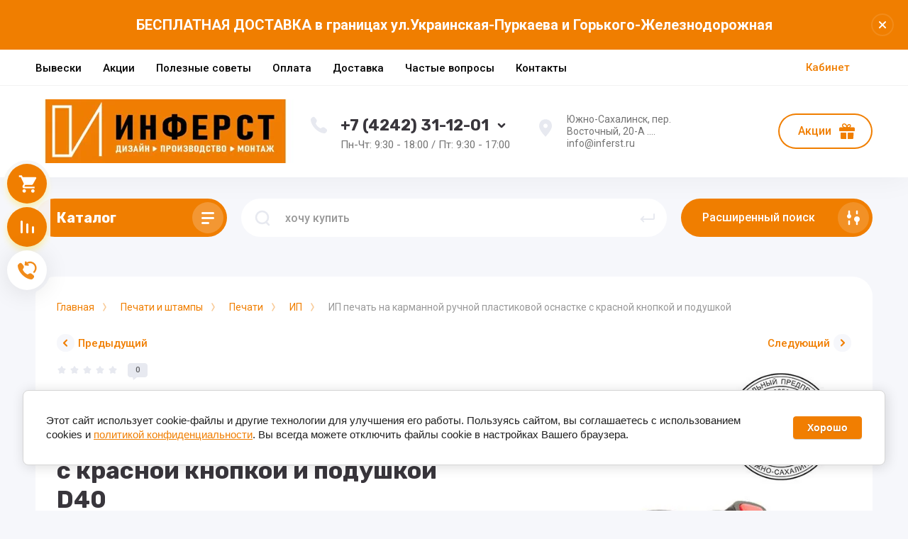

--- FILE ---
content_type: text/html; charset=utf-8
request_url: https://inferst.ru/magazin/product/ip-pechat-na-karmannoj-ruchnoj-plastikovoj-osnastke-c-krasnoj-knopkoj-i-podushkoj-d40/
body_size: 37163
content:



			<!DOCTYPE html>
<html data-wf-page="5c3b598191db030be7577d33" data-wf-site="5c18c320997c256f5317756a" lang="ru">

<head>
	<meta charset="utf-8">
	<meta name="robots" content="all"/>
	<title>ИП печать на карманной ручной пластиковой оснастке c красной кнопкой и подушкой D40 — inferst.ru</title>
<!-- assets.top -->
<meta property="og:title" content="ИП печать на карманной ручной пластиковой оснастке c красной кнопкой и подушкой D40">
<meta name="twitter:title" content="ИП печать на карманной ручной пластиковой оснастке c красной кнопкой и подушкой D40">
<meta property="og:description" content="ИП печать на карманной ручной пластиковой оснастке c красной кнопкой и подушкой D40. Изготовление печати &amp;quot;Индивидуальный предприниматель&amp;quot;. Южно-Сахалинск">
<meta name="twitter:description" content="ИП печать на карманной ручной пластиковой оснастке c красной кнопкой и подушкой D40. Изготовление печати &amp;quot;Индивидуальный предприниматель&amp;quot;. Южно-Сахалинск">
<meta property="og:image" content="https://inferst.ru/thumb/2/GUSX7dlqvgdMWhkKa4cG1g/350r350/d/ip-karmannaya-ruchnaya-pechat-na-knopke.jpg">
<meta name="twitter:image" content="https://inferst.ru/thumb/2/GUSX7dlqvgdMWhkKa4cG1g/350r350/d/ip-karmannaya-ruchnaya-pechat-na-knopke.jpg">
<meta property="og:image:type" content="image/jpeg">
<meta property="og:image:width" content="350">
<meta property="og:image:height" content="350">
<meta property="og:type" content="product">
<meta property="og:url" content="https://inferst.ru/magazin/product/ip-pechat-na-karmannoj-ruchnoj-plastikovoj-osnastke-c-krasnoj-knopkoj-i-podushkoj-d40">
<meta name="twitter:card" content="summary">
<!-- /assets.top -->

	
	<meta content="Webflow" name="generator">
	<meta name="description" content="ИП печать на карманной ручной пластиковой оснастке c красной кнопкой и подушкой D40. Изготовление печати &quot;Индивидуальный предприниматель&quot;. Южно-Сахалинск">
	<meta name="keywords" content="ИП печать на карманной ручной пластиковой оснастке c красной кнопкой и подушкой">
	<meta name="SKYPE_TOOLBAR" content="SKYPE_TOOLBAR_PARSER_COMPATIBLE">
	<meta name="viewport" content="width=device-width, initial-scale=1.0, maximum-scale=1.0, user-scalable=no">
	<meta name="format-detection" content="telephone=no">
	<meta http-equiv="x-rim-auto-match" content="none">
	
		
	
		<style>
			body{position:relative;min-width:320px;text-align:left;line-height:1.25;}.site__wrapper{min-height:100%;margin:auto;display:flex;flex-direction:column}.mobile-menu{position:fixed;display:none;opacity:0;visibility:hidden}.timer-block{position:relative;top:0;left:0;right:0;padding:0 20px;z-index:1000}.left-fixed-panel{position:fixed;top:0;left:30px;bottom:0;z-index:10000;padding-bottom:20px;pointer-events:none}.left-fixed-panel__inner{max-width:56px;height:100%;display:flex;align-items:center;flex-direction:column;justify-content:center}.left-fixed-panel__body{pointer-events:auto;display:flex;flex-direction:column;align-items:center}.left-fixed-panel__body-bg{pointer-events:auto;display:flex;flex-direction:column;padding:10px;border-radius:38px}.left-fixed-panel__form{margin-top:10px;position:relative;width:56px;height:56px;min-height:56px;display:block}.left-fixed-panel.fix_hover_panel .cart-fix-wrap .cart_1{display:flex;pointer-events:auto;cursor:auto}.left-fixed-panel__cart-inner{position:absolute;width:56px;height:56px;overflow:hidden;border-radius:30px;display:flex;align-items:center}.left-fixed-panel__cart-icon{position:relative;width:56px;height:56px;min-width:56px;border-radius:30px}.left-fixed-panel__compare,.left-fixed-panel__compare{position:relative;cursor:pointer;width:56px;height:56px;display:block;margin:10px 0 0}.left-fixed-panel__up-btn{opacity:0;margin-top:10px;width:56px;height:56px;min-height:56px;position:relative;font-size:0;line-height:0;border-radius:30px}.remodal-wrapper{display:none}.left-fixed-panel.fix_hover_panel .cart-fix-wrap .cart_2, .left-fixed-panel.fix_hover_panel .compare-wrap .left-fixed-panel__compare.compare-block__link_1 {display:none} .remodal {display: none} .top-block_right_search {display: flex; position: relative;} #search-app {flex-grow: 1; flex-shrink: 1; flex-basis: 0%;}#search-app .search-block__input {width: 100%;} .brands-popup__body {opacity: 0; visibility: hidden;} body .site-logo {    display: inline-block; vertical-align: middle; margin: 5px 20px 5px 0;} @media all and (min-width: 640px) {body .company-info__left.logo_left { display: flex; align-items: center;} body .logo_left .site-name-link {font-size: 26px;} body .logo_left .desc { display: block; line-height: 1.1; text-align: left;}} .site-name {margin-bottom: 5px; font-size: 20px;}
		</style>
	
	
	<script src="/g/libs/jquery/1.10.2/jquery.min.js"></script>
	
			<!-- Common js -->
			<link rel="stylesheet" href="/g/css/styles_articles_tpl.css">
<meta name="yandex-verification" content="da896b289d52eb11" />
<meta name='wmail-verification' content='01dd691a3237c086954c4aaf138ec485' />
<link rel="stylesheet" href="/g/libs/lightgallery-proxy-to-hs/lightgallery.proxy.to.hs.min.css" media="all" async>
<script src="/g/libs/lightgallery-proxy-to-hs/lightgallery.proxy.to.hs.stub.min.js"></script>
<script src="/g/libs/lightgallery-proxy-to-hs/lightgallery.proxy.to.hs.js" async></script>

            <!-- 46b9544ffa2e5e73c3c971fe2ede35a5 -->
            <script src='/shared/s3/js/lang/ru.js'></script>
            <script src='/shared/s3/js/common.min.js'></script>
        <link rel='stylesheet' type='text/css' href='/shared/s3/css/calendar.css' /><link rel="icon" href="/favicon.png" type="image/png">

<!--s3_require-->
<link rel="stylesheet" href="/g/basestyle/1.0.1/user/user.css" type="text/css"/>
<script type="text/javascript" src="/g/basestyle/1.0.1/user/user.js" async></script>
<link rel="stylesheet" href="/g/s3/lp/lpc.v4/css/styles.css" type="text/css"/>
<link rel="stylesheet" href="/g/s3/lp/cookie.message/__landing_page_content_global.css" type="text/css"/>
<link rel="stylesheet" href="/g/s3/lp/cookie.message/colors_lpc.css" type="text/css"/>
<link rel="stylesheet" href="/g/basestyle/1.0.1/cookie.message/cookie.message.css" type="text/css"/>
<script type="text/javascript" src="/g/basestyle/1.0.1/cookie.message/cookie.message.js" async></script>
<link rel="stylesheet" href="/t/images/__cssbootstrap/moj2_1750635740_bootstrap.css" type="text/css"/>
<!--/s3_require-->

<link rel='stylesheet' type='text/css' href='/t/images/__csspatch/2/patch.css'/>

<!--s3_goal-->
<script src="/g/s3/goal/1.0.0/s3.goal.js"></script>
<script>new s3.Goal({map:{"561701":{"goal_id":"561701","object_id":"31276251","event":"submit","system":"metrika","label":"ODIN_KLIK","code":"anketa"},"561901":{"goal_id":"561901","object_id":"31276451","event":"submit","system":"metrika","label":"OBRATNYJ_ZVONOK","code":"anketa"},"562101":{"goal_id":"562101","object_id":"31275251","event":"submit","system":"metrika","label":"SPECPREDLOZhENIE","code":"anketa"}}, goals: [], ecommerce:[]});</script>
<!--/s3_goal-->
					
		
		
		
			<link rel="stylesheet" type="text/css" href="/g/shop2v2/default/css/theme.less.css">		
			<script type="text/javascript" src="/g/printme.js"></script>
		<script type="text/javascript" src="/g/shop2v2/default/js/tpl.js"></script>
		<script type="text/javascript" src="/g/shop2v2/default/js/baron.min.js"></script>
		
			<script type="text/javascript" src="/g/shop2v2/default/js/shop2.2.js"></script>
		
	<script type="text/javascript">shop2.init({"productRefs": {"1648007101":{"klise":{"153923501":["141433304","2123144101","2123144301"],"153923701":["2123144501","2123144701"]},"diametr_993":{"103699051":["2123144301","2123144501"],"103698851":["141433304","2123144101","2123144701"]},"tip_osnastki":{"153922501":["141433304","2123144101","2123144301","2123144501","2123144701"]},"forma":{"153922901":["141433304","2123144101","2123144301","2123144501","2123144701"]},"korpus":{"153921901":["141433304","2123144101","2123144301","2123144501","2123144701"]}}},"apiHash": {"getPromoProducts":"b052b575f7c79e4d2d8b2f5f850912cf","getSearchMatches":"d187aa1fe44d61bcc193234b51f1c200","getFolderCustomFields":"84bea694957232a54e6d8f58212f02db","getProductListItem":"c5d4de037531decaf9a3e356eb8f0c6e","cartAddItem":"d28de1f4077ca6c38f738e9994bdeb20","cartRemoveItem":"961a626e96d97d4516bbc734c9d5c451","cartUpdate":"aa9031c0a35560ceb140566c006f92aa","cartRemoveCoupon":"b2f420185e16daea03189f80429540ac","cartAddCoupon":"a077254ffde54a850be27870f0d13d25","deliveryCalc":"f300bad8131acb1ab7864b805cff0dbe","printOrder":"5b6940637b654925c58b6d9080bf7817","cancelOrder":"538781780e9a3630db5f75282a209f27","cancelOrderNotify":"7e6ffd34e11fc9be4e39547f06f615e8","repeatOrder":"416bf9fd323b008ce745bc67e8412ef4","paymentMethods":"bff25f60b053543d61fe3a80a5c0d328","compare":"d64e54fe44a987546c833c91218ff4c0"},"hash": null,"verId": 2885038,"mode": "product","step": "","uri": "/magazin","IMAGES_DIR": "/d/","my": {"gr_new_top_slider":true,"show_sections":false,"lazy_load_subpages":true,"price_fa_rouble":true,"buy_alias":"\u0412 \u043a\u043e\u0440\u0437\u0438\u043d\u0443","buy_mod":true,"buy_kind":true,"hide_article":true,"on_shop2_btn":true,"new_alias":"New","special_alias":"Sale","gr_icons_on_phone":true,"gr_pagelist_lazy_load":true,"gr_product_quick_view":true,"gr_product_page_version":"global:shop2.2.101-1-product.tpl","gr_buy_btn_data_url":true,"gr_cart_page_version":"global:shop2.2.101-1-cart.tpl","gr_shop2_msg":true,"fix_hover_panel":true,"gr_img_lazyload":true},"shop2_cart_order_payments": 3,"cf_margin_price_enabled": 0,"maps_yandex_key":"","maps_google_key":""});</script>
<style type="text/css">.product-item-thumb {width: 400px;}.product-item-thumb .product-image, .product-item-simple .product-image {height: 400px;width: 400px;}.product-item-thumb .product-amount .amount-title {width: 304px;}.product-item-thumb .product-price {width: 350px;}.shop2-product .product-side-l {width: 250px;}.shop2-product .product-image {height: 250px;width: 250px;}.shop2-product .product-thumbnails li {width: 73px;height: 73px;}</style>
		
	
	
	<!-- [if lt IE 9]>
	<script src="https://cdnjs.cloudflare.com/ajax/libs/html5shiv/3.7.3/html5shiv.min.js" type="text/javascript"></script>
	<![endif] -->
	
	<!-- webflow -->
		<!-- webflow -->
	
    
    	    <script src="/g/libs/vanilla-lazyload/17.1.0/lazyload.min.js"></script>    	<link rel="stylesheet" href="/g/libs/jqueryui/datepicker-and-slider/css/jquery-ui.css">
		<link rel="stylesheet" href="/g/libs/lightgallery/v1.2.19/lightgallery.css">
		<link rel="stylesheet" href="/g/libs/remodal/css/remodal.css">
		<link rel="stylesheet" href="/g/libs/remodal/css/remodal-default-theme.css">
		
	    <!-- Custom js -->
		<script src="/g/libs/timer/js/timer.js" charset="utf-8"></script>
		<script src="/g/libs/jquery-match-height/0.7.2/jquery.matchHeight.min.js" charset="utf-8"></script>
		<script src="/g/libs/jquery-responsive-tabs/1.6.3/jquery.responsiveTabs.min.js" charset="utf-8"></script>
		<script src="/g/libs/lightgallery/v1.2.19/lightgallery.js" charset="utf-8"></script>
		<script src="/g/libs/jquery-slick/1.6.0/slick.min.js" charset="utf-8"></script>
		<script src="/g/libs/remodal/js/remodal.js" charset="utf-8"></script>
		<script src="/g/libs/flexmenu/1.4.2/flexmenu.min.js"></script>
		
		<script src="/g/templates/shop2/2.79.2/js/animit.js"></script>
		<script src="/g/templates/shop2/2.79.2/js/waslide.js"></script>
		<!-- Custom js -->
		
		
									    <link rel="stylesheet" href="/g/templates/shop2/2.101.2/copy_1/themes/theme0/theme.scss.css">
							
		
	<style>#body_user_code {position: absolute;top: -50000px;left: -50000px;}</style>
	<link rel="stylesheet" href="/t/v16771/images/site.addons.scss.css">
</head> 
<body class="body site gr_shop2_msg_style">
<div class="site__wrapper has_icons_on_mobile">
	<div class="burger-block">
		<div class="burger-block__section">
			<div class="burger-close">&nbsp;</div>
			<div class="burger-block__menu">Меню</div>
			<div class="burger-cabinet">
				<a href="#login-form" class="top-pannel_cabinet left-pannel w-nav-link w--nav-link-open">Кабинет</a>
			</div>
			<div class="burger-folders">
				<div class="burger-title cat-title-text"><div class="burger-mob-title active">Каталог</div><div class="brands-mob-title">Бренды</div></div>
				<div class="burger-folders__body">
					<ul class="burger-folders__list menu-default">
											         					         					         					         					    					         					              					              					                   <li class="firstlevel sublevel">
											<a class=" has_icon_item cat-item_link hasArrow" href="/magazin/folder/pechati-i-shtampy/">
																	                                <span class="cat-item__pic">
					                                						                                		<?xml version="1.0" encoding="utf-8"?>
<!-- Generator: Adobe Illustrator 16.0.0, SVG Export Plug-In . SVG Version: 6.00 Build 0)  -->
<!DOCTYPE svg PUBLIC "-//W3C//DTD SVG 1.1//EN" "http://www.w3.org/Graphics/SVG/1.1/DTD/svg11.dtd">
<svg version="1.1" id="Слой_1" xmlns="http://www.w3.org/2000/svg" xmlns:xlink="http://www.w3.org/1999/xlink" x="0px" y="0px"
	 width="24px" height="24px" viewBox="0 0 24 24" enable-background="new 0 0 24 24" xml:space="preserve">
<g>
	<g>
		<g>
			<path fill="#4C4950" d="M14.88,16.85c-0.64-2.409,1.83-7.56,1.83-7.56c0.41-0.87,0.66-1.88,0.66-2.94c0-3.38-2.41-6.12-5.37-6.12
				S6.63,2.97,6.63,6.35c0,1.06,0.24,2.06,0.66,2.94c0,0,1.94,4.03,1.94,6.63c0,0.34-0.04,0.65-0.11,0.93H1.97v4.99H3.3v1.93h17.4
				v-1.93h1.33v-4.99H14.88z M20.53,22.62H3.44v-0.78h17.09V22.62z"/>
		</g>
	</g>
</g>
</svg>

					                                						                                </span>
				                                												<span>Печати и штампы</span>
											</a>
					              					         					         					         					         					    					         					              					                   					                        <ul>
					                            <li class="parentItem"><a href="/magazin/folder/pechati-i-shtampy/"><span>Печати и штампы</span></a></li>
					                    						              					              					                   <li class="sublevel"><a class="hasArrow" href="/magazin/folder/pechati/"><span>Печати</span></a>
					              					         					         					         					         					    					         					              					                   					                        <ul>
					                            <li class="parentItem"><a href="/magazin/folder/pechati/"><span>Печати</span></a></li>
					                    						              					              					                   <li class=""><a href="/magazin/folder/ip/"><span>ИП</span></a>
					              					         					         					         					         					    					         					              					                   					                        </li>
					                        					                   					              					              					                   <li class=""><a href="/magazin/folder/ooo/"><span>ООО</span></a>
					              					         					         					         					         					    					         					              					                   					                        </li>
					                        					                   					              					              					                   <li class=""><a href="/magazin/folder/vrach/"><span>Врач</span></a>
					              					         					         					         					         					    					         					              					                   					                        </li>
					                        					                   					              					              					                   <li class=""><a href="/magazin/folder/s-zashchitoj/"><span>С защитой</span></a>
					              					         					         					         					         					    					         					              					                   					                        </li>
					                        					                   					              					              					                   <li class=""><a href="/magazin/folder/dlya-dokumentov/"><span>Для документов</span></a>
					              					         					         					         					         					    					         					              					                   					                        </li>
					                        					                   					              					              					                   <li class=""><a href="/magazin/folder/po-ottisku/"><span>По оттиску</span></a>
					              					         					         					         					         					    					         					              					                   					                        </li>
					                        					                             </ul></li>
					                        					                   					              					              					                   <li class=""><a href="/magazin/folder/shtampy/"><span>Штампы</span></a>
					              					         					         					         					         					    					         					              					                   					                        </li>
					                        					                             </ul></li>
					                        					                   					              					              					                   <li class="firstlevel">
											<a class=" has_icon_item cat-item_link" href="/magazin/folder/bannery/">
																	                                <span class="cat-item__pic">
					                                						                                		<?xml version="1.0" encoding="utf-8"?>
<!-- Generator: Adobe Illustrator 22.1.0, SVG Export Plug-In . SVG Version: 6.00 Build 0)  -->
<svg version="1.1" id="Слой_1" xmlns="http://www.w3.org/2000/svg" xmlns:xlink="http://www.w3.org/1999/xlink" x="0px" y="0px"
	 viewBox="0 0 24 24" style="enable-background:new 0 0 24 24;" xml:space="preserve">
<style type="text/css">
	.st0{display:none;}
	.st1{display:inline;fill:#848484;}
	.st2{display:inline;fill:#4C4950;}
	.st3{display:inline;fill:#FFFFFF;}
	.st4{fill:#39363C;}
</style>
<g id="Слой_2_1_">
</g>
<g id="Слой_5" class="st0">
	<path class="st1" d="M2.9,20.7L2.9,20.7L2.9,20.7C2.9,20.7,2.9,20.7,2.9,20.7z"/>
	<path class="st2" d="M21.7,7.9L21.7,7.9l0-0.7c0-0.2-0.1-0.3-0.3-0.3c-0.2,0-0.3,0.1-0.3,0.3v0.7h-0.7V7.2c0-0.2-0.1-0.3-0.3-0.3
		c-0.2,0-0.3,0.1-0.3,0.3v0.7h0c-0.2,0-0.3,0.1-0.3,0.3v1.9c0,0.2,0.1,0.3,0.3,0.3h0.7v6.1c0,0.2-0.2,0.3-0.3,0.3
		c-0.2,0-0.3-0.2-0.3-0.3v-3.8c0-0.5-0.4-0.9-0.9-0.9h-0.3v-0.3c0-0.2-0.1-0.3-0.3-0.3h-1V4.4c0-0.9-0.7-1.6-1.6-1.6H4
		c-0.9,0-1.6,0.7-1.6,1.6v15.2c0,0.4,0.2,0.8,0.4,1.1c0,0,0,0,0,0C3.2,21,3.5,21.2,4,21.2h11.7c0.4,0,0.8-0.2,1.1-0.4
		c0.3-0.3,0.5-0.7,0.5-1.1v-6.7h1c0.2,0,0.3-0.1,0.3-0.3v-0.3h0.3c0.2,0,0.3,0.2,0.3,0.3l0,3.8c0,0.5,0.4,0.9,0.9,0.9
		c0.5,0,0.9-0.4,0.9-0.9v-6.1h0.7c0.2,0,0.3-0.1,0.3-0.3V8.2C22,8,21.9,7.9,21.7,7.9z M16,19.6c0,0.2-0.1,0.3-0.3,0.3H4
		c-0.2,0-0.3-0.1-0.3-0.3V9.2C3.7,9,3.8,8.9,4,8.9c0.2,0,0.3,0.1,0.3,0.3v10.2h11.2V4.7H4.3V8c0,0.2-0.1,0.3-0.3,0.3S3.7,8.2,3.7,8
		V4.4c0-0.2,0.1-0.3,0.3-0.3h11.7c0.2,0,0.3,0.1,0.3,0.3V19.6z M5.2,17.4c0.2,0,0.3,0.1,0.3,0.3v0.3h0.3c0.2,0,0.3,0.1,0.3,0.3
		c0,0.2-0.1,0.3-0.3,0.3H5.2c-0.2,0-0.3-0.1-0.3-0.3v-0.6C4.9,17.6,5.1,17.4,5.2,17.4z M4.9,6.3V5.7c0-0.2,0.1-0.3,0.3-0.3h0.6
		c0.2,0,0.3,0.1,0.3,0.3S6,5.9,5.9,5.9H5.5v0.3c0,0.2-0.1,0.3-0.3,0.3C5.1,6.6,4.9,6.4,4.9,6.3z M9.8,10.8c0.7,0,1.2,0.6,1.2,1.2
		c0,0.7-0.6,1.2-1.2,1.2S8.6,12.7,8.6,12h0.6c0,0.4,0.3,0.7,0.7,0.7s0.7-0.3,0.7-0.7c0-0.4-0.3-0.7-0.7-0.7c-0.3,0-0.6,0.3-0.7,0.6
		H8.6C8.6,11.3,9.2,10.8,9.8,10.8z M9.6,10.1v-1c0-0.2,0.1-0.3,0.3-0.3s0.3,0.1,0.3,0.3v1c0,0.2-0.1,0.3-0.3,0.3
		C9.7,10.4,9.6,10.3,9.6,10.1z M11.7,12.3c-0.2,0-0.3-0.1-0.3-0.3s0.1-0.3,0.3-0.3h1c0.2,0,0.3,0.1,0.3,0.3s-0.1,0.3-0.3,0.3H11.7z
		 M12.1,14.2c-0.1,0.1-0.1,0.1-0.2,0.1c-0.1,0-0.1,0-0.2-0.1L11,13.5c-0.1-0.1-0.1-0.3,0-0.4c0.1-0.1,0.3-0.1,0.4,0l0.7,0.7
		C12.2,13.9,12.2,14.1,12.1,14.2z M12.1,10.2l-0.7,0.7c-0.1,0.1-0.1,0.1-0.2,0.1s-0.1,0-0.2-0.1c-0.1-0.1-0.1-0.3,0-0.4l0.7-0.7
		c0.1-0.1,0.3-0.1,0.4,0C12.2,9.9,12.2,10.1,12.1,10.2z M10.1,13.9v1c0,0.2-0.1,0.3-0.3,0.3c-0.2,0-0.3-0.1-0.3-0.3v-1
		c0-0.2,0.1-0.3,0.3-0.3C10,13.6,10.1,13.7,10.1,13.9z M8.7,13.1c0.1,0.1,0.1,0.3,0,0.4L8,14.2c-0.1,0.1-0.1,0.1-0.2,0.1
		s-0.1,0-0.2-0.1c-0.1-0.1-0.1-0.3,0-0.4l0.7-0.7C8.4,13,8.6,13,8.7,13.1z M8.7,10.9c-0.1,0.1-0.1,0.1-0.2,0.1c-0.1,0-0.1,0-0.2-0.1
		l-0.7-0.7c-0.1-0.1-0.1-0.3,0-0.4c0.1-0.1,0.3-0.1,0.4,0l0.7,0.7C8.8,10.6,8.8,10.7,8.7,10.9z M7.9,11.7c0.2,0,0.3,0.1,0.3,0.3
		s-0.1,0.3-0.3,0.3H7c-0.2,0-0.3-0.1-0.3-0.3s0.1-0.3,0.3-0.3H7.9z M13.8,5.9c-0.2,0-0.3-0.1-0.3-0.3s0.1-0.3,0.3-0.3h0.6
		c0.2,0,0.3,0.1,0.3,0.3v0.6c0,0.2-0.1,0.3-0.3,0.3c-0.2,0-0.3-0.1-0.3-0.3V5.9H13.8z M13.8,18.1h0.3v-0.3c0-0.2,0.1-0.3,0.3-0.3
		c0.2,0,0.3,0.1,0.3,0.3v0.6c0,0.2-0.1,0.3-0.3,0.3h-0.6c-0.2,0-0.3-0.1-0.3-0.3S13.6,18.1,13.8,18.1z M18,12.3h-0.7v-0.7H18V12.3z
		 M21.5,9.8h-1.3V8.5h1.3V9.8z"/>
	<path class="st3" d="M9.8,10.8c-0.7,0-1.2,0.5-1.2,1.2h0.6c0-0.3,0.3-0.6,0.7-0.6c0.4,0,0.7,0.3,0.7,0.7c0,0.4-0.3,0.7-0.7,0.7
		S9.2,12.4,9.2,12H8.6c0,0.7,0.6,1.2,1.2,1.2s1.2-0.6,1.2-1.2C11.1,11.3,10.5,10.8,9.8,10.8z"/>
</g>
<g transform="matrix(1,0,0,1,0,0)">
	<g>
		<path class="st4" d="M18.8,4.8H5.2c-0.2,0-0.4,0.2-0.4,0.4v13.6c0,0.3,0.2,0.5,0.4,0.5c0.2,0,0.4-0.2,0.4-0.5v-7.7h12.8v7.7
			c0,0.3,0.2,0.5,0.4,0.5c0.2,0,0.4-0.2,0.4-0.5V5.2C19.2,4.9,19.1,4.8,18.8,4.8z M14.7,9.2H9.3C9,9.2,8.8,9,8.8,8.8
			c0-0.2,0.2-0.4,0.4-0.4h5.5c0.2,0,0.4,0.2,0.4,0.4C15.2,9,15,9.2,14.7,9.2z M16.1,7.4H7.9C7.7,7.4,7.5,7.2,7.5,7
			c0-0.2,0.2-0.4,0.4-0.4h8.2c0.2,0,0.4,0.2,0.4,0.4C16.5,7.2,16.3,7.4,16.1,7.4z"/>
	</g>
</g>
</svg>

					                                						                                </span>
				                                												<span>Баннеры</span>
											</a>
					              					         					         					         					         					    					         					              					                   					                        </li>
					                        					                   					              					              					                   <li class="firstlevel">
											<a class=" has_icon_item cat-item_link" href="/magazin/folder/ob-emnye-bukvy/">
																	                                <span class="cat-item__pic">
					                                						                                		<?xml version="1.0" encoding="utf-8"?>
<!-- Generator: Adobe Illustrator 16.0.0, SVG Export Plug-In . SVG Version: 6.00 Build 0)  -->
<!DOCTYPE svg PUBLIC "-//W3C//DTD SVG 1.1//EN" "http://www.w3.org/Graphics/SVG/1.1/DTD/svg11.dtd">
<svg version="1.1" id="Слой_1" xmlns="http://www.w3.org/2000/svg" xmlns:xlink="http://www.w3.org/1999/xlink" x="0px" y="0px"
	 width="24px" height="24px" viewBox="0 0 24 24" enable-background="new 0 0 24 24" xml:space="preserve">
<g id="Слой_1_1_">
</g>
<g id="Слой_2_1_">
	<g id="A">
		<path fill="#4C4950" d="M15.05,9.75h0.05c-0.01-0.02-0.01-0.03-0.02-0.05h-0.05l-1.99-5.11H9.36L3.43,20.32h4.09l1.17-3.351h5.041
			l1.25,3.351h4.18L15.05,9.75z M9.9,13.56l1.27-3.629l1.31,3.629H9.9z"/>
	</g>
</g>
<g id="Слой_3">
</g>
<g id="Слой_4">
</g>
<g id="Слой_5">
</g>
</svg>

					                                						                                </span>
				                                												<span>Объемные буквы</span>
											</a>
					              					         					         					         					         					    					         					              					                   					                        </li>
					                        					                   					              					              					                   <li class="firstlevel">
											<a class=" has_icon_item cat-item_link" href="/magazin/folder/svetovye-koroba-lajtboksy/">
																	                                <span class="cat-item__pic">
					                                						                                		<?xml version="1.0" encoding="utf-8"?>
<!-- Generator: Adobe Illustrator 16.0.0, SVG Export Plug-In . SVG Version: 6.00 Build 0)  -->
<!DOCTYPE svg PUBLIC "-//W3C//DTD SVG 1.1//EN" "http://www.w3.org/Graphics/SVG/1.1/DTD/svg11.dtd">
<svg version="1.1" xmlns="http://www.w3.org/2000/svg" xmlns:xlink="http://www.w3.org/1999/xlink" x="0px" y="0px" width="24px"
	 height="24px" viewBox="0 0 24 24" enable-background="new 0 0 24 24" xml:space="preserve">
<g id="Слой_1">
	<g>
		<path fill="#4C4950" d="M20.08,7.72H3.94c-1.34,0-2.42,0.52-2.42,1.16v1.17H1.5v0.78h0.02v2.34H1.5v0.78h0.02v1.17
			c0,0.64,1.08,1.16,2.42,1.16h16.14c1.34,0,2.42-0.521,2.42-1.16V8.88C22.5,8.24,21.42,7.72,20.08,7.72z M20.32,15.25
			c0,0.29-0.41,0.54-0.92,0.54H4.62c-0.51,0-0.92-0.25-0.92-0.54V9.36h1.84v5.34h12.93V9.29H3.7V8.75c0-0.3,0.41-0.54,0.92-0.54
			H19.4c0.51,0,0.92,0.24,0.92,0.54V15.25z M9.96,14.04l1.54-4.08h0.95l1.59,4.08h-1.08l-0.33-0.87h-1.3l-0.31,0.87H9.96z
			 M11.97,11.34l-0.33,0.95h0.67L11.97,11.34z"/>
	</g>
</g>
<g id="Слой_2_1_">
</g>
</svg>

					                                						                                </span>
				                                												<span>Световые короба (лайтбоксы)</span>
											</a>
					              					         					         					         					         					    					         					              					                   					                        </li>
					                        					                   					              					              					                   <li class="firstlevel">
											<a class=" has_icon_item cat-item_link" href="/magazin/folder/kompozitnye-koroba-s-inkrustaciej/">
																	                                <span class="cat-item__pic">
					                                						                                		<?xml version="1.0" encoding="utf-8"?>
<!-- Generator: Adobe Illustrator 16.0.0, SVG Export Plug-In . SVG Version: 6.00 Build 0)  -->
<!DOCTYPE svg PUBLIC "-//W3C//DTD SVG 1.1//EN" "http://www.w3.org/Graphics/SVG/1.1/DTD/svg11.dtd">
<svg version="1.1" id="Слой_1" xmlns="http://www.w3.org/2000/svg" xmlns:xlink="http://www.w3.org/1999/xlink" x="0px" y="0px"
	 width="24px" height="24px" viewBox="0 0 24 24" enable-background="new 0 0 24 24" xml:space="preserve">
<g id="Слой_1_1_">
	<g>
		<g>
			<path fill="#4C4950" d="M20.828,7.321H3.193c-1.458,0-2.644,0.573-2.644,1.276v1.275H0.527v0.851h0.022v2.551H0.536v0.849h0.013
				v1.278c0,0.704,1.186,1.276,2.644,1.276h17.635c1.457,0,2.645-0.572,2.645-1.276V8.597C23.473,7.895,22.285,7.321,20.828,7.321z
				 M19.946,14.552c0,0.234-0.395,0.427-0.884,0.427H4.957c-0.487,0-0.881-0.192-0.881-0.427V9.924h1.763v4.201h12.344V9.872H4.076
				V9.449c0-0.235,0.394-0.426,0.881-0.426h14.106c0.488,0,0.883,0.19,0.883,0.426V14.552L19.946,14.552z M12.635,13.152
				c-0.344,0.164-0.903,0.164-1.248,0L7.86,11.451c-0.344-0.167-0.344-0.436,0-0.602c0.344-0.166,0.903-0.166,1.248,0l3.527,1.701
				C12.979,12.716,12.979,12.983,12.635,13.152z M13.152,10.849c0.343-0.166,0.901-0.166,1.245,0l1.765,0.851
				c0.343,0.166,0.343,0.435,0,0.602c-0.344,0.165-0.904,0.165-1.249,0l-1.761-0.85C12.807,11.284,12.807,11.015,13.152,10.849z"/>
		</g>
	</g>
</g>
<g id="Слой_2_1_">
</g>
</svg>

					                                						                                </span>
				                                												<span>Композитные короба</span>
											</a>
					              					         					         					         					         					    					         					              					                   					                        </li>
					                        					                   					              					              					                   <li class="firstlevel sublevel">
											<a class=" has_icon_item cat-item_link hasArrow" href="/magazin/folder/suveniry/">
																	                                <span class="cat-item__pic">
					                                						                                		<?xml version="1.0" encoding="utf-8"?>
<!-- Generator: Adobe Illustrator 16.0.0, SVG Export Plug-In . SVG Version: 6.00 Build 0)  -->
<!DOCTYPE svg PUBLIC "-//W3C//DTD SVG 1.1//EN" "http://www.w3.org/Graphics/SVG/1.1/DTD/svg11.dtd">
<svg version="1.1" xmlns="http://www.w3.org/2000/svg" xmlns:xlink="http://www.w3.org/1999/xlink" x="0px" y="0px" width="24px"
	 height="24px" viewBox="0 0 24 24" enable-background="new 0 0 24 24" xml:space="preserve">
<g id="Слой_1">
	<g>
		<g id="c34_present">
			<path fill="#4C4950" d="M22.21,6.28h-5.57c0.32-0.17,0.62-0.35,0.87-0.53c0.99-0.71,1.521-1.61,1.521-2.5
				c0-0.73-0.351-1.78-0.851-2.22c-0.51-0.44-1.18-0.7-1.89-0.7c-0.76,0-1.47,0.26-2.08,0.67c-0.91,0.61-1.63,1.93-2.14,2.94
				c-0.02,0.05-0.05,0.1-0.07,0.15c-0.19-0.39-0.41-1.17-0.65-1.52C10.91,1.95,10.4,1.4,9.79,1C9.18,0.59,8.47,0.33,7.71,0.33
				c-0.76,0-1.46,0.32-1.98,0.81C5.21,1.62,4.85,2.72,4.85,3.5c0,0.46,0.13,0.94,0.4,1.37C5.6,5.41,6.15,5.89,6.9,6.28H1.77
				l0.02,4.68h1.38v12.71h17.67V10.96h1.391L22.21,6.28z M13.83,3.79c0.35-0.49,0.76-1.31,1.18-1.6c0.431-0.28,0.86-0.42,1.28-0.43
				c0.36,0,0.7,0.14,0.94,0.35c0.229,0.21,0.359,0.6,0.359,0.87c-0.01,0.31-0.17,1.05-0.92,1.6C15.96,5.1,14.73,5.62,12.84,6
				C13.02,5.25,13.37,4.45,13.83,3.79z M6.47,4.1C6.34,3.88,6.29,3.5,6.29,3.31c0-0.31,0.15-0.87,0.43-1.13
				C7,1.92,7.37,1.76,7.7,1.76h0.01c0.43,0.01,0.85,0.15,1.28,0.43c0.63,0.42,1.23,1.56,1.65,2.4c0.22,0.42,0.38,0.87,0.49,1.3
				c-1.92-0.2-3.17-0.62-3.89-1.08C6.85,4.57,6.61,4.32,6.47,4.1z M20.74,11.9h-4.82l2.521,4.46l-1.921-0.33L15.61,17.52
				l-3.12-5.549v11.61h-0.93V11.9L8.4,17.51L7.49,16.03l-1.92,0.35L8.1,11.9H3.27v-0.94h8.15V6.28h1.17v4.68h8.15V11.9z"/>
			<path fill="#4C4950" d="M12.491,11.897L12.491,11.897z"/>
		</g>
		<g id="Capa_1_195_">
		</g>
	</g>
</g>
<g id="Слой_2">
</g>
</svg>

					                                						                                </span>
				                                												<span>Сувениры</span>
											</a>
					              					         					         					         					         					    					         					              					                   					                        <ul>
					                            <li class="parentItem"><a href="/magazin/folder/suveniry/"><span>Сувениры</span></a></li>
					                    						              					              					                   <li class=""><a href="/magazin/folder/futbolki/"><span>Фото на футболке</span></a>
					              					         					         					         					         					    					         					              					                   					                        </li>
					                        					                             </ul></li>
					                        					                   					              					              					                   <li class="firstlevel">
											<a class=" has_icon_item cat-item_link" href="/magazin/folder/panel-kronshtejny/">
																	                                <span class="cat-item__pic">
					                                						                                		<?xml version="1.0" encoding="utf-8"?>
<!-- Generator: Adobe Illustrator 16.0.0, SVG Export Plug-In . SVG Version: 6.00 Build 0)  -->
<!DOCTYPE svg PUBLIC "-//W3C//DTD SVG 1.1//EN" "http://www.w3.org/Graphics/SVG/1.1/DTD/svg11.dtd">
<svg version="1.1" xmlns="http://www.w3.org/2000/svg" xmlns:xlink="http://www.w3.org/1999/xlink" x="0px" y="0px" width="24px"
	 height="24px" viewBox="0 0 24 24" enable-background="new 0 0 24 24" xml:space="preserve">
<g id="Слой_1">
</g>
<g id="Слой_2_1_">
	<g>
		<g>
			<g>
				<path fill="#4C4950" d="M20.437,4.475H6.755c-1.131,0-2.053,0.921-2.053,2.053v2.052H2.878V6.527
					c0-0.378-0.305-0.684-0.684-0.684c-0.378,0-0.684,0.306-0.684,0.684v10.945c0,0.377,0.306,0.684,0.684,0.684
					c0.378,0,0.684-0.307,0.684-0.684V15.42h1.824v2.053c0,1.131,0.921,2.053,2.053,2.053h13.681c1.133,0,2.053-0.922,2.053-2.053
					V6.527C22.489,5.396,21.569,4.475,20.437,4.475z M4.703,14.053H2.878V9.947h1.824V14.053z M19.754,16.105
					c0,0.377-0.307,0.684-0.686,0.684H8.123c-0.377,0-0.683-0.307-0.683-0.684V8.661h1.368v6.759h9.577V8.579H7.44V7.895
					c0-0.378,0.306-0.684,0.683-0.684h10.945c0.379,0,0.686,0.306,0.686,0.684V16.105z M14.08,13.852
					c-0.267,0.268-0.7,0.268-0.968,0l-2.736-2.737c-0.267-0.267-0.267-0.7,0-0.967c0.267-0.268,0.7-0.268,0.968,0l2.736,2.737
					C14.347,13.152,14.347,13.586,14.08,13.852z M14.48,10.148c0.268-0.268,0.7-0.268,0.968,0l1.367,1.369
					c0.269,0.268,0.269,0.701,0,0.967c-0.266,0.269-0.699,0.269-0.967,0l-1.368-1.369C14.214,10.848,14.214,10.415,14.48,10.148z"/>
			</g>
		</g>
	</g>
</g>
</svg>

					                                						                                </span>
				                                												<span>Панель-кронштейны</span>
											</a>
					              					         					         					         					         					    					         					              					                   					                        </li>
					                        					                   					              					              					                   <li class="firstlevel">
											<a class=" has_icon_item cat-item_link" href="/magazin/folder/svetovye-paneli/">
																	                                <span class="cat-item__pic">
					                                						                                		<?xml version="1.0" encoding="utf-8"?>
<!-- Generator: Adobe Illustrator 16.0.0, SVG Export Plug-In . SVG Version: 6.00 Build 0)  -->
<!DOCTYPE svg PUBLIC "-//W3C//DTD SVG 1.1//EN" "http://www.w3.org/Graphics/SVG/1.1/DTD/svg11.dtd">
<svg version="1.1" xmlns="http://www.w3.org/2000/svg" xmlns:xlink="http://www.w3.org/1999/xlink" x="0px" y="0px" width="24px"
	 height="24px" viewBox="0 0 24 24" enable-background="new 0 0 24 24" xml:space="preserve">
<g id="Слой_2_1_">
</g>
<g id="Слой_5">
	<path fill="#848484" d="M2.888,20.737h-0.04v-0.04C2.861,20.711,2.874,20.725,2.888,20.737z"/>
	<path fill="#4C4950" d="M21.74,7.904h-0.03V7.239c0-0.159-0.129-0.287-0.288-0.287c-0.158,0-0.286,0.128-0.286,0.287v0.665H20.44
		V7.239c0-0.159-0.129-0.287-0.288-0.287c-0.158,0-0.286,0.128-0.286,0.287v0.665h-0.03c-0.159,0-0.288,0.128-0.288,0.287v1.905
		c0,0.158,0.129,0.287,0.288,0.287H20.5v6.061c0,0.191-0.155,0.347-0.348,0.347c-0.191,0-0.347-0.155-0.347-0.347v-3.81
		c0-0.508-0.414-0.922-0.922-0.922h-0.348v-0.347c0-0.159-0.129-0.288-0.287-0.288h-0.982V4.383c0-0.858-0.698-1.557-1.557-1.557
		H3.967c-0.859,0-1.557,0.698-1.557,1.557v15.233c0,0.42,0.167,0.802,0.438,1.081c0.013,0.014,0.026,0.027,0.04,0.04
		c0.28,0.271,0.661,0.437,1.08,0.437H15.71c0.419,0,0.799-0.166,1.079-0.437c0.294-0.283,0.478-0.682,0.478-1.121v-6.694h0.982
		c0.158,0,0.287-0.129,0.287-0.287v-0.348h0.348c0.191,0,0.348,0.155,0.348,0.347l-0.001,3.81c0,0.508,0.414,0.922,0.922,0.922
		c0.509,0,0.923-0.414,0.923-0.922v-6.061h0.665c0.158,0,0.287-0.129,0.287-0.287V8.191C22.027,8.032,21.898,7.904,21.74,7.904z
		 M15.997,19.617c0,0.158-0.129,0.287-0.287,0.287H3.967c-0.159,0-0.288-0.129-0.288-0.287V9.164c0-0.159,0.128-0.288,0.288-0.288
		s0.287,0.129,0.287,0.288v10.166h11.168V4.67H4.254v3.343c0,0.159-0.128,0.287-0.287,0.287S3.68,8.171,3.68,8.013v-3.63
		c0-0.159,0.128-0.288,0.288-0.288H15.71c0.158,0,0.287,0.129,0.287,0.288V19.617z M5.237,17.425c0.159,0,0.287,0.129,0.287,0.288
		v0.347h0.348c0.158,0,0.287,0.129,0.287,0.287c0,0.159-0.129,0.288-0.287,0.288H5.237c-0.159,0-0.288-0.129-0.288-0.288v-0.634
		C4.949,17.554,5.078,17.425,5.237,17.425z M4.949,6.287V5.652c0-0.159,0.128-0.288,0.288-0.288h0.635
		c0.158,0,0.287,0.129,0.287,0.288S6.03,5.939,5.872,5.939H5.524v0.348c0,0.158-0.128,0.287-0.287,0.287
		C5.078,6.574,4.949,6.445,4.949,6.287z M9.838,10.76c0.683,0,1.24,0.556,1.24,1.24c0,0.683-0.557,1.239-1.24,1.239
		S8.6,12.684,8.599,12h0.575c0,0.367,0.298,0.664,0.665,0.664s0.665-0.298,0.665-0.664c0-0.367-0.298-0.665-0.665-0.665
		c-0.348,0-0.634,0.269-0.662,0.61H8.6C8.629,11.287,9.174,10.76,9.838,10.76z M9.551,10.096V9.144c0-0.159,0.129-0.288,0.288-0.288
		c0.159,0,0.287,0.129,0.287,0.288v0.952c0,0.158-0.128,0.287-0.287,0.287C9.68,10.383,9.551,10.254,9.551,10.096z M11.743,12.287
		c-0.159,0-0.287-0.128-0.287-0.287s0.128-0.288,0.287-0.288h0.953c0.158,0,0.287,0.129,0.287,0.288s-0.129,0.287-0.287,0.287
		H11.743z M12.062,14.223c-0.056,0.057-0.13,0.084-0.204,0.084c-0.073,0-0.147-0.027-0.203-0.084l-0.674-0.673
		c-0.112-0.112-0.112-0.295,0-0.407c0.113-0.112,0.294-0.112,0.407,0l0.673,0.674C12.174,13.929,12.174,14.11,12.062,14.223z
		 M12.061,10.183l-0.673,0.673c-0.056,0.056-0.129,0.084-0.203,0.084s-0.147-0.028-0.204-0.084c-0.112-0.112-0.112-0.294,0-0.406
		l0.674-0.673c0.112-0.112,0.294-0.112,0.406,0C12.174,9.889,12.174,10.071,12.061,10.183z M10.126,13.904v0.952
		c0,0.158-0.128,0.287-0.288,0.287c-0.159,0-0.287-0.129-0.287-0.287v-0.952c0-0.159,0.128-0.288,0.287-0.288
		C9.998,13.616,10.126,13.745,10.126,13.904z M8.695,13.143c0.112,0.112,0.112,0.295,0,0.407l-0.673,0.673
		c-0.057,0.057-0.13,0.084-0.204,0.084c-0.074,0-0.147-0.027-0.203-0.084c-0.112-0.112-0.112-0.294,0-0.406l0.673-0.674
		C8.401,13.03,8.583,13.03,8.695,13.143z M8.695,10.856c-0.057,0.056-0.13,0.084-0.204,0.084c-0.073,0-0.147-0.028-0.203-0.084
		l-0.673-0.673c-0.112-0.112-0.112-0.295,0-0.407c0.112-0.112,0.294-0.112,0.406,0l0.673,0.673
		C8.808,10.563,8.808,10.745,8.695,10.856z M7.934,11.712c0.159,0,0.287,0.129,0.287,0.288s-0.128,0.288-0.287,0.288H6.982
		c-0.159,0-0.287-0.129-0.287-0.288s0.128-0.288,0.287-0.288H7.934z M13.806,5.939c-0.159,0-0.288-0.128-0.288-0.287
		s0.129-0.288,0.288-0.288h0.635c0.158,0,0.287,0.129,0.287,0.288v0.635c0,0.158-0.129,0.287-0.287,0.287
		c-0.159,0-0.288-0.129-0.288-0.287V5.939H13.806z M13.806,18.06h0.347v-0.347c0-0.159,0.129-0.288,0.288-0.288
		c0.158,0,0.287,0.129,0.287,0.288v0.634c0,0.159-0.129,0.288-0.287,0.288h-0.635c-0.159,0-0.288-0.129-0.288-0.288
		C13.518,18.188,13.646,18.06,13.806,18.06z M17.962,12.347h-0.695v-0.695h0.695V12.347z M21.452,9.808h-1.329v-1.33h1.329V9.808z"
		/>
	<path fill="#FFFFFF" d="M9.838,10.76c-0.665,0-1.209,0.526-1.238,1.185h0.576c0.028-0.341,0.314-0.61,0.662-0.61
		c0.367,0,0.665,0.298,0.665,0.665c0,0.366-0.298,0.664-0.665,0.664S9.174,12.367,9.174,12H8.599c0,0.684,0.556,1.239,1.239,1.239
		s1.24-0.557,1.24-1.239C11.078,11.316,10.521,10.76,9.838,10.76z"/>
</g>
</svg>

					                                						                                </span>
				                                												<span>Световые панели</span>
											</a>
					              					         					         					         					         					    					         					              					                   					                        </li>
					                        					                   					              					              					                   <li class="firstlevel">
											<a class=" has_icon_item cat-item_link" href="/magazin/folder/ob-emnye-retro-bukvy/">
																	                                <span class="cat-item__pic">
					                                						                                		<?xml version="1.0" encoding="utf-8"?>
<!-- Generator: Adobe Illustrator 16.0.0, SVG Export Plug-In . SVG Version: 6.00 Build 0)  -->
<!DOCTYPE svg PUBLIC "-//W3C//DTD SVG 1.1//EN" "http://www.w3.org/Graphics/SVG/1.1/DTD/svg11.dtd">
<svg version="1.1" xmlns="http://www.w3.org/2000/svg" xmlns:xlink="http://www.w3.org/1999/xlink" x="0px" y="0px" width="24px"
	 height="24px" viewBox="0 0 24 24" enable-background="new 0 0 24 24" xml:space="preserve">
<g id="Слой_1">
</g>
<g id="Слой_2_1_">
	<g id="A">
		<path fill="#4C4950" d="M21.06,6.05H20.49c-0.101,0-0.19,0.07-0.21,0.16h-0.46c-0.021-0.52-0.221-1-0.57-1.37l0.31-0.32
			C19.6,4.56,19.65,4.57,19.7,4.57s0.109-0.02,0.149-0.06l0.4-0.4c0.09-0.09,0.09-0.23,0-0.31c-0.08-0.09-0.22-0.09-0.31,0l-0.4,0.4
			c-0.07,0.08-0.08,0.21-0.01,0.29l-0.32,0.32c-0.04-0.05-0.09-0.09-0.14-0.13C18.7,4.39,18.26,4.23,17.8,4.23l0.021-0.46
			C17.93,3.76,18,3.68,18,3.56V3c0-0.12-0.09-0.22-0.21-0.22S17.57,2.88,17.57,3v0.56c0,0.12,0.09,0.21,0.199,0.21v0.01l-0.02,0.45
			c-0.14,0-0.27,0.02-0.4,0.05C16.98,4.36,16.65,4.54,16.38,4.8l-0.34-0.31c0.08-0.08,0.07-0.21-0.01-0.29l-0.4-0.4
			c-0.09-0.09-0.229-0.09-0.31,0c-0.09,0.08-0.09,0.22,0,0.31l0.399,0.4c0.04,0.04,0.101,0.06,0.16,0.06c0.04,0,0.09-0.01,0.13-0.04
			l0.33,0.3c-0.27,0.27-0.47,0.63-0.55,1.01c-0.03,0.12-0.04,0.25-0.04,0.37h-0.46c-0.021-0.09-0.11-0.16-0.21-0.16H14.52
			c-0.119,0-0.22,0.1-0.22,0.22s0.101,0.21,0.22,0.21h0.561c0.12,0,0.22-0.09,0.22-0.21V6.26h0.45c0,0.53,0.2,1.04,0.57,1.41
			L16.02,8.01c-0.09-0.07-0.21-0.07-0.3,0.01l-0.399,0.4c-0.09,0.09-0.09,0.23,0,0.31c0.04,0.05,0.1,0.07,0.149,0.07
			c0.061,0,0.11-0.02,0.16-0.07l0.4-0.4c0.08-0.07,0.09-0.19,0.02-0.28l0.3-0.35c0.061,0.07,0.131,0.13,0.21,0.19
			c0.07,0.05,0.131,0.12,0.181,0.19c0.01,0.01,0.02,0.03,0.02,0.04c0.07,0.1,0.11,0.21,0.13,0.33c0.011,0,0.021,0,0.021,0h0.88v0.43
			h-0.88v0.28c0,0.28,0.13,0.46,0.29,0.54h-2.17l-1.99-5.11H9.36L3.43,20.32h4.09l1.17-3.351h5.041l1.25,3.351h4.18L15.05,9.75
			h3.101c0.279,0,0.51-0.23,0.51-0.5V8.88h-0.78V8.45h0.79c0.04-0.22,0.17-0.43,0.37-0.58c0.05-0.04,0.1-0.08,0.15-0.13l0.34,0.3
			c-0.07,0.09-0.061,0.22,0.01,0.29l0.4,0.4c0.05,0.05,0.1,0.07,0.159,0.07c0.051,0,0.11-0.02,0.15-0.07c0.09-0.08,0.09-0.22,0-0.31
			l-0.4-0.4c-0.069-0.07-0.199-0.08-0.29-0.01L19.23,7.7c0.38-0.38,0.59-0.89,0.59-1.43V6.26h0.449v0.01
			c0,0.12,0.101,0.21,0.221,0.21h0.569c0.12,0,0.21-0.09,0.21-0.21S21.18,6.05,21.06,6.05z M11.14,5.62c0.48,0,0.86,0.39,0.86,0.86
			c0,0.48-0.38,0.86-0.86,0.86c-0.47,0-0.86-0.38-0.86-0.86C10.28,6.01,10.67,5.62,11.14,5.62z M6.93,18.69
			C6.62,19.05,6.08,19.09,5.72,18.77c-0.36-0.31-0.39-0.85-0.08-1.21c0.31-0.359,0.85-0.39,1.21-0.079
			C7.21,17.79,7.25,18.33,6.93,18.69z M7.95,15.74C7.64,16.1,7.1,16.14,6.74,15.83c-0.36-0.311-0.39-0.86-0.08-1.21
			c0.31-0.36,0.85-0.4,1.21-0.09C8.23,14.84,8.26,15.39,7.95,15.74z M8.95,12.93c-0.31,0.36-0.85,0.4-1.21,0.09
			c-0.36-0.31-0.39-0.859-0.08-1.22c0.31-0.35,0.85-0.39,1.21-0.08C9.23,12.03,9.26,12.57,8.95,12.93z M8.94,9.8
			C8.58,9.48,8.55,8.94,8.86,8.58c0.31-0.35,0.85-0.39,1.21-0.08c0.36,0.31,0.4,0.85,0.09,1.21C9.84,10.07,9.3,10.11,8.94,9.8z
			 M11.94,15.74c-0.31,0.359-0.85,0.399-1.21,0.09c-0.36-0.311-0.4-0.86-0.09-1.21c0.32-0.36,0.86-0.4,1.22-0.09
			C12.21,14.84,12.25,15.39,11.94,15.74z M9.9,13.56l1.27-3.629l1.31,3.629H9.9z M11.88,9.15c0-0.48,0.38-0.86,0.851-0.86
			c0.479,0,0.859,0.38,0.859,0.86c0,0.47-0.38,0.86-0.859,0.86C12.26,10.01,11.88,9.62,11.88,9.15z M13.08,12.37
			c0-0.48,0.39-0.86,0.86-0.86c0.479,0,0.859,0.38,0.859,0.86c0,0.47-0.38,0.86-0.859,0.86C13.47,13.23,13.08,12.84,13.08,12.37z
			 M17.06,18.04c0,0.47-0.39,0.86-0.859,0.86c-0.48,0-0.86-0.391-0.86-0.86c0-0.48,0.38-0.86,0.86-0.86
			C16.67,17.18,17.06,17.56,17.06,18.04z M15.89,15.14c0,0.48-0.38,0.86-0.859,0.86c-0.471,0-0.86-0.38-0.86-0.86
			c0-0.47,0.39-0.859,0.86-0.859C15.51,14.28,15.89,14.67,15.89,15.14z M18.88,6.41c-0.12,0-0.22-0.1-0.22-0.22
			c0-0.44-0.36-0.8-0.8-0.8c-0.12,0-0.221-0.09-0.221-0.21c0-0.12,0.101-0.22,0.221-0.22c0.68,0,1.229,0.55,1.229,1.23
			C19.09,6.31,19,6.41,18.88,6.41z"/>
	</g>
</g>
<g id="Слой_3">
</g>
<g id="Слой_4">
</g>
<g id="Слой_5">
</g>
</svg>

					                                						                                </span>
				                                												<span>Ретро-буквы</span>
											</a>
					              					         					         					         					         					    					    					    </li>
					</ul>
				</div>
			</div>
			<div class="menu-top-burger">
				<div class="mobile-menu__title">Меню</div>
				<div class="burger-navigation">
										    <ul class="burger-navigation__list menu-default">
												              					              					                   <li class="firstlevel"><a href="/vyveski"><span>Вывески</span></a>
					              						         						         						         						    					              					                   					                        </li>
					                        					                   					              					              					                   <li class="firstlevel"><a href="/akcii"><span>Акции</span></a>
					              						         						         						         						    					              					                   					                        </li>
					                        					                   					              					              					                   <li class="firstlevel"><a href="/poleznyye-sovety"><span>Полезные советы</span></a>
					              						         						         						         						    					              					                   					                        </li>
					                        					                   					              					              					                   <li class="firstlevel"><a href="/oplata"><span>Оплата</span></a>
					              						         						         						         						    					              					                   					                        </li>
					                        					                   					              					              					                   <li class="firstlevel"><a href="/dostavka"><span>Доставка</span></a>
					              						         						         						         						    					              					                   					                        </li>
					                        					                   					              					              					                   <li class="firstlevel"><a href="/chastyye-voprosy"><span>Частые вопросы</span></a>
					              						         						         						         						    					              					                   					                        </li>
					                        					                   					              					              					                   <li class="firstlevel"><a href="/kontakty"><span>Контакты</span></a>
					              						         						         						         						    						    						    </li>
						</ul>
									</div>
			</div>
		</div>
	</div>
	
		
	<div class="left-fixed-panel fix_hover_panel">
		<div class="left-fixed-panel__inner">
			
			<div class="left-fixed-panel__body">
				<div class="left-fixed-panel__body-bg">
										
																	
											
																					
							<div class="cart-fix-wrap">
								<span class="left-fixed-panel__cart cart_1">
									<div class="left-fixed-panel__cart-amount">0</div>
									<div class="left-fixed-panel__cart-inner">
										<div class="left-fixed-panel__cart-icon">&nbsp;</div>
										<div class="left-fixed-panel__cart-text">Корзина пуста</div>
									</div>
								</span>
								<a href="/magazin/cart/" class="left-fixed-panel__cart cart_2">
									<div class="left-fixed-panel__cart-amount">0</div>
									<div class="left-fixed-panel__cart-inner">
										<div class="left-fixed-panel__cart-icon">&nbsp;</div>
										<div class="left-fixed-panel__cart-text">Корзина</div>
									</div>
								</a>
							</div>
						
																
											<div class="compare-wrap">
							<span class="left-fixed-panel__compare compare-block__link_2 compare-block">
			            		<span class="left-fixed-panel__compare-amount compare-amount">0</span>
								<span class="left-fixed-panel__compare-inner">
									<span class="left-fixed-panel__compare-icon">&nbsp;</span>	
									<span class="left-fixed-panel__compare-text compare-block__title_2">Сравнение пусто</span>	
								</span>
							</span>
			            	<a href="/magazin/compare/" target="_blank" class="left-fixed-panel__compare compare-block__link_1 compare-block">
			            		<span class="left-fixed-panel__compare-amount compare-amount">0</span>
								<span class="left-fixed-panel__compare-inner">
									<span class="left-fixed-panel__compare-icon">&nbsp;</span>	
									<span class="left-fixed-panel__compare-text compare-block__title_1">Сравнение</span>	
								</span>
							</a>
						</div>
										
											<div class="left-fixed-panel__form" data-remodal-target="call_form">
							<div class="left-fixed-panel__form-inner">
								<div class="left-fixed-panel__form-icon">&nbsp;</div>
								<div class="left-fixed-panel__form-text">Обратный звонок</div>
							</div>
						</div>
									</div>
				<a href="#top-pannel" class="left-fixed-panel__up-btn">&nbsp;</a>
			</div>
			
		</div>
	</div>
	
    <header class="site-hedaer">
        <div class="header">
        		        			        	<div class="timer-block"  data-hide-time="0.041666666666667">
						<div class="timer-block__inner">
														<div class="timer-block__title">БЕСПЛАТНАЯ ДОСТАВКА в границах ул.Украинская-Пуркаева и Горького-Железнодорожная</div>
														<div class="timer-block__close">&nbsp;</div>
						</div>
					</div>
							            <div data-collapse="medium" data-animation="over-left" data-duration="400" id="top-pannel" data-doc-height="1" data-no-scroll="1" class="top-pannel w-nav">
            	
            	<div class="top-pannel__inner has_compare">
	                <div class="top-pannel__cont-btn" >
	                    <div class="cont-icon" data-remodal-target="call_form">&nbsp;</div>
	                </div>
	                	                
	                				                <div class="top-pannel__cart">
			                												                    <a href="/magazin/cart/" class="cart-icon mobile"><span class="cart_amount">0</span></a>
			                </div>
			            			            
	                	                		                <div class="top-pannel__compare compare-block" >
		                    <a href="/magazin/compare/" target="_blank" class="compare-icon"><span class="compare_amount compare-amount">0</span></a>
		                </div>
	                	                
	                <div class="width-container-top w-container">
	                    <div class="burger-btn">&nbsp;</div>
	                    <nav role="navigation" class="nav-menu w-hidden-tiny w-nav-menu">
	                        <div class="nav-menu__wrap">
	                            								    <ul class="top-menu__wrap menu-default">
								        								
								            								
								            								                <li class=""><a class="top-menu__link w-nav-link" href="/vyveski"><span>Вывески</span></a>
								            								            								
								        								
								            								                								                        </li>
								                    								                								            								
								            								                <li class=""><a class="top-menu__link w-nav-link" href="/akcii"><span>Акции</span></a>
								            								            								
								        								
								            								                								                        </li>
								                    								                								            								
								            								                <li class=""><a class="top-menu__link w-nav-link" href="/poleznyye-sovety"><span>Полезные советы</span></a>
								            								            								
								        								
								            								                								                        </li>
								                    								                								            								
								            								                <li class=""><a class="top-menu__link w-nav-link" href="/oplata"><span>Оплата</span></a>
								            								            								
								        								
								            								                								                        </li>
								                    								                								            								
								            								                <li class=""><a class="top-menu__link w-nav-link" href="/dostavka"><span>Доставка</span></a>
								            								            								
								        								
								            								                								                        </li>
								                    								                								            								
								            								                <li class=""><a class="top-menu__link w-nav-link" href="/chastyye-voprosy"><span>Частые вопросы</span></a>
								            								            								
								        								
								            								                								                        </li>
								                    								                								            								
								            								                <li class=""><a class="top-menu__link w-nav-link" href="/kontakty"><span>Контакты</span></a>
								            								            								
								        								        </li>
								    </ul>
								    									                        </div>
	                    </nav>
	                    <a href="#login-form" class="top-pannel_cabinet w-button">Кабинет</a>
	                    <div class="remodal" data-remodal-id="login-form" role="dialog">
							<button data-remodal-action="close" class="close-button"><span>Закрыть</span></button>
							<div class="shop2-block login-form ">
	<div class="block-title">
		Кабинет
	</div>
	<div class="block-body">
		
			<form method="post" action="/user/">
				<input type="hidden" name="mode" value="login" />

				<div class="row login tpl-field">
					<input placeholder="Логин" type="text" name="login" id="login" tabindex="1" value="" />
				</div>
				<div class="row tpl-field">
					<input placeholder="Пароль" type="password" name="password" id="password" tabindex="2" value="" />
				</div>

				<div class="login-btns">
					<div class="login-btns__enter">
						<button type="submit" class="btn-style" tabindex="3">Войти</button>
					</div>
					<div class="login-btns__in">
						<a href="/user/forgot_password/" class="forgot">Забыли пароль?</a><br/>
						<a href="/user/register/" class="register">Регистрация</a>
					</div>
				</div>
			<re-captcha data-captcha="recaptcha"
     data-name="captcha"
     data-sitekey="6LddAuIZAAAAAAuuCT_s37EF11beyoreUVbJlVZM"
     data-lang="ru"
     data-rsize="invisible"
     data-type="image"
     data-theme="light"></re-captcha></form>
			
							<div class="g-auth__row g-auth__social-min">
										



				
						<div class="g-form-field__title"><b>Также Вы можете войти через:</b></div>
			<div class="g-social">
																												<div class="g-social__row">
								<a href="/users/hauth/start/vkontakte?return_url=/magazin/product/ip-pechat-na-karmannoj-ruchnoj-plastikovoj-osnastke-c-krasnoj-knopkoj-i-podushkoj-d40/" class="g-social__item g-social__item--vk-large" rel="nofollow">Vkontakte</a>
							</div>
																
			</div>
			
		
	
			<div class="g-auth__personal-note">
									
			
							Я выражаю <a href="/user/agreement/" target="_blank">согласие на передачу и обработку персональных данных</a> в соответствии с <a href="/user/policy/" target="_blank">политикой конфиденциальности</a>
					</div>
					</div>
			
		
	</div>
</div>						</div>
	                </div>
                </div>
                
            </div>
            <div class="company-info">
                <div class="width-container head">
                    <div class="company-info__left">
                    								<div class="site-logo" style="margin: 0;">
																																	<a href="https://inferst.ru">
										<img style="max-width: 364px;" style="max-width: 364px" src="/thumb/2/tnR8nCpSaICpayhVF4Hvmg/364c90/d/inferst_logo_new2.jpg" alt="" />
									</a>
															</div>
						                    	                    </div>
                    <div class="company-info__right">
                    		                        <div class="contacts">
	                            <div class="contacts-inner">
	                                <div class="phone-item">
	                                																									                                    		<a href="tel:+74242311201" class="phone active">+7 (4242) 31-12-01</a>
	                                    		                                   													                                   													                                   		                                   												<div class="contacts__phones-all">
												<span class="contacts__phones-close">&nbsp;</span>
																																						<div style="margin-bottom: 4px;">
														<a href="tel:+74242311201">+7 (4242) 31-12-01</a>
													</div>
																																						<div style="margin-bottom: 4px;">
														<a href="tel:+74242401200">+7 (4242) 40-12-00</a>
													</div>
																																						<div>
														<a href="tel:+74242391200">+7 (4242) 39-12-00</a>
													</div>
																							</div>
											                                </div>
	                                	                                	<div class="schedule" style="margin-top: 6px;">Пн-Чт: 9:30 - 18:00 / Пт: 9:30 - 17:00</div>
	                                	                            </div>
	                        </div>
                                                                        	<div class="address">Южно-Сахалинск, пер. Восточный, 20-А .... info@inferst.ru</div>
                                                	                        <div class="recall-btn__wrap">
	                            <a href="/akcii" class="btn-style-2">Акции</a>
	                        </div>
                                            </div>
                </div>
            </div>
        </div> <!-- .header -->
    </header>
    
    	    <div class="remodal" data-remodal-id="call_form" role="dialog">
			<button data-remodal-action="close" class="close-button"><span>Закрыть</span></button>
					        <div class="popup-contacts">
		    				                						<div  style="margin-bottom: 4px;">
							<a href="tel:+74242311201">+7 (4242) 31-12-01</a>
						</div>
		            		                						<div  style="margin-bottom: 4px;">
							<a href="tel:+74242401200">+7 (4242) 40-12-00</a>
						</div>
		            		                						<div >
							<a href="tel:+74242391200">+7 (4242) 39-12-00</a>
						</div>
		            		            		            	<div class="popup-contacts__time">Пн-Чт: 9:30 - 18:00 / Пт: 9:30 - 17:00</div>
		            		        </div>
		    		    		    	<div class="popup-address">Южно-Сахалинск, пер. Восточный, 20-А .... info@inferst.ru</div>
		    			
                        	
	    
        
    <div class="tpl-anketa" data-api-url="/-/x-api/v1/public/?method=form/postform&param[form_id]=31276451" data-api-type="form">
    		    			    	<div class="tpl-anketa__left">
		        	<div class="tpl-anketa__title">Обратный звонок</div>
		        			        </div>
	                        <div class="tpl-anketa__right">
	        	            <form method="post" action="/" data-s3-anketa-id="31276451">
	                <input type="hidden" name="param[placeholdered_fields]" value="1" />
	                <input type="hidden" name="form_id" value="31276451">
	                	                	                <input type="hidden" name="param[hide_title]" value="" />
	                <input type="hidden" name="param[product_name]" value="" />
                	<input type="hidden" name="param[product_link]" value="https://" />
                	<input type="hidden" name="param[policy_checkbox]" value="" />
                	<input type="hidden" name="param[has_span_button]" value="" />
	                <input type="hidden" name="tpl" value="global:shop2.form.minimal.tpl">
	                		                		                    		                        <div class="tpl-field type-text">
		                            		                            
		                            		                            <div class="field-value">
		                                		                                		                                    <input type="text" 
		                                    	 
			                                    size="30" 
			                                    maxlength="100" 
			                                    value="" 
			                                    name="d[0]" 
			                                    placeholder="Имя" 
		                                    />
		                                		                                
		                                		                            </div>
		                        </div>
		                    		                		                    		                        <div class="tpl-field type-text field-required">
		                            		                            
		                            		                            <div class="field-value">
		                                		                                		                                    <input type="text" 
		                                    	 required  
			                                    size="30" 
			                                    maxlength="100" 
			                                    value="" 
			                                    name="d[1]" 
			                                    placeholder="Телефон *" 
		                                    />
		                                		                                
		                                		                            </div>
		                        </div>
		                    		                		                    		                    		                        <div class="tpl-field type-html">Я согласен(на) на&nbsp;<a href="/user/agreement/">обработку</a>&nbsp;моих персональных данных</div>
		                    		                	
	        			        		
	                	
	                <div class="tpl-field tpl-field-button">
	                    <button type="submit" class="tpl-form-button">Отправить</button>
	                </div>
	
	            <re-captcha data-captcha="recaptcha"
     data-name="captcha"
     data-sitekey="6LddAuIZAAAAAAuuCT_s37EF11beyoreUVbJlVZM"
     data-lang="ru"
     data-rsize="invisible"
     data-type="image"
     data-theme="light"></re-captcha></form>
	            
	        		        	
	                </div>
    </div>
		</div>
	    
    <div class="site-container">
        <div class="site-container__inner">
            <div class="top-block inner_block">
                <div class="width-container">
                    <div class="top-block_left">
                        <div class="cat-wrap">
                            
                            <div class="cat">
                                <div class="cat-title inner">
                                    <div class="cat-title-text">Каталог</div>
                                    <div class="cat-title-icon"></div>
                                </div>
                                								    <nav class="shop-folders-wrap inner">
								        <ul class="cat-list w-list-unstyled menu-default">
								            								                								            								                								
								                    								
								                    								                        <li class="cat-item has">
								                            <a class="cat-item_link sublevels" href="/magazin/folder/pechati-i-shtampy/">
								                                									                                <span class="cat-item__pic">
									                                										                                		<?xml version="1.0" encoding="utf-8"?>
<!-- Generator: Adobe Illustrator 16.0.0, SVG Export Plug-In . SVG Version: 6.00 Build 0)  -->
<!DOCTYPE svg PUBLIC "-//W3C//DTD SVG 1.1//EN" "http://www.w3.org/Graphics/SVG/1.1/DTD/svg11.dtd">
<svg version="1.1" id="Слой_1" xmlns="http://www.w3.org/2000/svg" xmlns:xlink="http://www.w3.org/1999/xlink" x="0px" y="0px"
	 width="24px" height="24px" viewBox="0 0 24 24" enable-background="new 0 0 24 24" xml:space="preserve">
<g>
	<g>
		<g>
			<path fill="#4C4950" d="M14.88,16.85c-0.64-2.409,1.83-7.56,1.83-7.56c0.41-0.87,0.66-1.88,0.66-2.94c0-3.38-2.41-6.12-5.37-6.12
				S6.63,2.97,6.63,6.35c0,1.06,0.24,2.06,0.66,2.94c0,0,1.94,4.03,1.94,6.63c0,0.34-0.04,0.65-0.11,0.93H1.97v4.99H3.3v1.93h17.4
				v-1.93h1.33v-4.99H14.88z M20.53,22.62H3.44v-0.78h17.09V22.62z"/>
		</g>
	</g>
</g>
</svg>

									                                										                                </span>
								                                								                                <span class="cat-item__title">Печати и штампы</span>
								                            </a>
								                    								
								                    								
								                								            								                								
								                    								                        								                            <ul>
								                        								                    								
								                    								                        <li class="has">
								                            <a class="cat-item_link sublevels" href="/magazin/folder/pechati/">
								                                Печати
								                            </a>
								                    								
								                    								
								                								            								                								
								                    								                        								                            <ul>
								                        								                    								
								                    								                        <li class="">
								                            <a class="cat-item_link" href="/magazin/folder/ip/">
								                                ИП
								                            </a>
								                    								
								                    								
								                								            								                								
								                    								                        								                            </li>
								                            								                        								                    								
								                    								                        <li class="">
								                            <a class="cat-item_link" href="/magazin/folder/ooo/">
								                                ООО
								                            </a>
								                    								
								                    								
								                								            								                								
								                    								                        								                            </li>
								                            								                        								                    								
								                    								                        <li class="">
								                            <a class="cat-item_link" href="/magazin/folder/vrach/">
								                                Врач
								                            </a>
								                    								
								                    								
								                								            								                								
								                    								                        								                            </li>
								                            								                        								                    								
								                    								                        <li class="">
								                            <a class="cat-item_link" href="/magazin/folder/s-zashchitoj/">
								                                С защитой
								                            </a>
								                    								
								                    								
								                								            								                								
								                    								                        								                            </li>
								                            								                        								                    								
								                    								                        <li class="">
								                            <a class="cat-item_link" href="/magazin/folder/dlya-dokumentov/">
								                                Для документов
								                            </a>
								                    								
								                    								
								                								            								                								
								                    								                        								                            </li>
								                            								                        								                    								
								                    								                        <li class="">
								                            <a class="cat-item_link" href="/magazin/folder/po-ottisku/">
								                                По оттиску
								                            </a>
								                    								
								                    								
								                								            								                								
								                    								                        								                            </li>
								                            								                                </ul>
								                                </li>
								                            								                        								                    								
								                    								                        <li class="">
								                            <a class="cat-item_link" href="/magazin/folder/shtampy/">
								                                Штампы
								                            </a>
								                    								
								                    								
								                								            								                								
								                    								                        								                            </li>
								                            								                                </ul>
								                                </li>
								                            								                        								                    								
								                    								                        <li class="cat-item">
								                            <a class="cat-item_link" href="/magazin/folder/bannery/">
								                                									                                <span class="cat-item__pic">
									                                										                                		<?xml version="1.0" encoding="utf-8"?>
<!-- Generator: Adobe Illustrator 22.1.0, SVG Export Plug-In . SVG Version: 6.00 Build 0)  -->
<svg version="1.1" id="Слой_1" xmlns="http://www.w3.org/2000/svg" xmlns:xlink="http://www.w3.org/1999/xlink" x="0px" y="0px"
	 viewBox="0 0 24 24" style="enable-background:new 0 0 24 24;" xml:space="preserve">
<style type="text/css">
	.st0{display:none;}
	.st1{display:inline;fill:#848484;}
	.st2{display:inline;fill:#4C4950;}
	.st3{display:inline;fill:#FFFFFF;}
	.st4{fill:#39363C;}
</style>
<g id="Слой_2_1_">
</g>
<g id="Слой_5" class="st0">
	<path class="st1" d="M2.9,20.7L2.9,20.7L2.9,20.7C2.9,20.7,2.9,20.7,2.9,20.7z"/>
	<path class="st2" d="M21.7,7.9L21.7,7.9l0-0.7c0-0.2-0.1-0.3-0.3-0.3c-0.2,0-0.3,0.1-0.3,0.3v0.7h-0.7V7.2c0-0.2-0.1-0.3-0.3-0.3
		c-0.2,0-0.3,0.1-0.3,0.3v0.7h0c-0.2,0-0.3,0.1-0.3,0.3v1.9c0,0.2,0.1,0.3,0.3,0.3h0.7v6.1c0,0.2-0.2,0.3-0.3,0.3
		c-0.2,0-0.3-0.2-0.3-0.3v-3.8c0-0.5-0.4-0.9-0.9-0.9h-0.3v-0.3c0-0.2-0.1-0.3-0.3-0.3h-1V4.4c0-0.9-0.7-1.6-1.6-1.6H4
		c-0.9,0-1.6,0.7-1.6,1.6v15.2c0,0.4,0.2,0.8,0.4,1.1c0,0,0,0,0,0C3.2,21,3.5,21.2,4,21.2h11.7c0.4,0,0.8-0.2,1.1-0.4
		c0.3-0.3,0.5-0.7,0.5-1.1v-6.7h1c0.2,0,0.3-0.1,0.3-0.3v-0.3h0.3c0.2,0,0.3,0.2,0.3,0.3l0,3.8c0,0.5,0.4,0.9,0.9,0.9
		c0.5,0,0.9-0.4,0.9-0.9v-6.1h0.7c0.2,0,0.3-0.1,0.3-0.3V8.2C22,8,21.9,7.9,21.7,7.9z M16,19.6c0,0.2-0.1,0.3-0.3,0.3H4
		c-0.2,0-0.3-0.1-0.3-0.3V9.2C3.7,9,3.8,8.9,4,8.9c0.2,0,0.3,0.1,0.3,0.3v10.2h11.2V4.7H4.3V8c0,0.2-0.1,0.3-0.3,0.3S3.7,8.2,3.7,8
		V4.4c0-0.2,0.1-0.3,0.3-0.3h11.7c0.2,0,0.3,0.1,0.3,0.3V19.6z M5.2,17.4c0.2,0,0.3,0.1,0.3,0.3v0.3h0.3c0.2,0,0.3,0.1,0.3,0.3
		c0,0.2-0.1,0.3-0.3,0.3H5.2c-0.2,0-0.3-0.1-0.3-0.3v-0.6C4.9,17.6,5.1,17.4,5.2,17.4z M4.9,6.3V5.7c0-0.2,0.1-0.3,0.3-0.3h0.6
		c0.2,0,0.3,0.1,0.3,0.3S6,5.9,5.9,5.9H5.5v0.3c0,0.2-0.1,0.3-0.3,0.3C5.1,6.6,4.9,6.4,4.9,6.3z M9.8,10.8c0.7,0,1.2,0.6,1.2,1.2
		c0,0.7-0.6,1.2-1.2,1.2S8.6,12.7,8.6,12h0.6c0,0.4,0.3,0.7,0.7,0.7s0.7-0.3,0.7-0.7c0-0.4-0.3-0.7-0.7-0.7c-0.3,0-0.6,0.3-0.7,0.6
		H8.6C8.6,11.3,9.2,10.8,9.8,10.8z M9.6,10.1v-1c0-0.2,0.1-0.3,0.3-0.3s0.3,0.1,0.3,0.3v1c0,0.2-0.1,0.3-0.3,0.3
		C9.7,10.4,9.6,10.3,9.6,10.1z M11.7,12.3c-0.2,0-0.3-0.1-0.3-0.3s0.1-0.3,0.3-0.3h1c0.2,0,0.3,0.1,0.3,0.3s-0.1,0.3-0.3,0.3H11.7z
		 M12.1,14.2c-0.1,0.1-0.1,0.1-0.2,0.1c-0.1,0-0.1,0-0.2-0.1L11,13.5c-0.1-0.1-0.1-0.3,0-0.4c0.1-0.1,0.3-0.1,0.4,0l0.7,0.7
		C12.2,13.9,12.2,14.1,12.1,14.2z M12.1,10.2l-0.7,0.7c-0.1,0.1-0.1,0.1-0.2,0.1s-0.1,0-0.2-0.1c-0.1-0.1-0.1-0.3,0-0.4l0.7-0.7
		c0.1-0.1,0.3-0.1,0.4,0C12.2,9.9,12.2,10.1,12.1,10.2z M10.1,13.9v1c0,0.2-0.1,0.3-0.3,0.3c-0.2,0-0.3-0.1-0.3-0.3v-1
		c0-0.2,0.1-0.3,0.3-0.3C10,13.6,10.1,13.7,10.1,13.9z M8.7,13.1c0.1,0.1,0.1,0.3,0,0.4L8,14.2c-0.1,0.1-0.1,0.1-0.2,0.1
		s-0.1,0-0.2-0.1c-0.1-0.1-0.1-0.3,0-0.4l0.7-0.7C8.4,13,8.6,13,8.7,13.1z M8.7,10.9c-0.1,0.1-0.1,0.1-0.2,0.1c-0.1,0-0.1,0-0.2-0.1
		l-0.7-0.7c-0.1-0.1-0.1-0.3,0-0.4c0.1-0.1,0.3-0.1,0.4,0l0.7,0.7C8.8,10.6,8.8,10.7,8.7,10.9z M7.9,11.7c0.2,0,0.3,0.1,0.3,0.3
		s-0.1,0.3-0.3,0.3H7c-0.2,0-0.3-0.1-0.3-0.3s0.1-0.3,0.3-0.3H7.9z M13.8,5.9c-0.2,0-0.3-0.1-0.3-0.3s0.1-0.3,0.3-0.3h0.6
		c0.2,0,0.3,0.1,0.3,0.3v0.6c0,0.2-0.1,0.3-0.3,0.3c-0.2,0-0.3-0.1-0.3-0.3V5.9H13.8z M13.8,18.1h0.3v-0.3c0-0.2,0.1-0.3,0.3-0.3
		c0.2,0,0.3,0.1,0.3,0.3v0.6c0,0.2-0.1,0.3-0.3,0.3h-0.6c-0.2,0-0.3-0.1-0.3-0.3S13.6,18.1,13.8,18.1z M18,12.3h-0.7v-0.7H18V12.3z
		 M21.5,9.8h-1.3V8.5h1.3V9.8z"/>
	<path class="st3" d="M9.8,10.8c-0.7,0-1.2,0.5-1.2,1.2h0.6c0-0.3,0.3-0.6,0.7-0.6c0.4,0,0.7,0.3,0.7,0.7c0,0.4-0.3,0.7-0.7,0.7
		S9.2,12.4,9.2,12H8.6c0,0.7,0.6,1.2,1.2,1.2s1.2-0.6,1.2-1.2C11.1,11.3,10.5,10.8,9.8,10.8z"/>
</g>
<g transform="matrix(1,0,0,1,0,0)">
	<g>
		<path class="st4" d="M18.8,4.8H5.2c-0.2,0-0.4,0.2-0.4,0.4v13.6c0,0.3,0.2,0.5,0.4,0.5c0.2,0,0.4-0.2,0.4-0.5v-7.7h12.8v7.7
			c0,0.3,0.2,0.5,0.4,0.5c0.2,0,0.4-0.2,0.4-0.5V5.2C19.2,4.9,19.1,4.8,18.8,4.8z M14.7,9.2H9.3C9,9.2,8.8,9,8.8,8.8
			c0-0.2,0.2-0.4,0.4-0.4h5.5c0.2,0,0.4,0.2,0.4,0.4C15.2,9,15,9.2,14.7,9.2z M16.1,7.4H7.9C7.7,7.4,7.5,7.2,7.5,7
			c0-0.2,0.2-0.4,0.4-0.4h8.2c0.2,0,0.4,0.2,0.4,0.4C16.5,7.2,16.3,7.4,16.1,7.4z"/>
	</g>
</g>
</svg>

									                                										                                </span>
								                                								                                <span class="cat-item__title">Баннеры</span>
								                            </a>
								                    								
								                    								
								                								            								                								
								                    								                        								                            </li>
								                            								                        								                    								
								                    								                        <li class="cat-item">
								                            <a class="cat-item_link" href="/magazin/folder/ob-emnye-bukvy/">
								                                									                                <span class="cat-item__pic">
									                                										                                		<?xml version="1.0" encoding="utf-8"?>
<!-- Generator: Adobe Illustrator 16.0.0, SVG Export Plug-In . SVG Version: 6.00 Build 0)  -->
<!DOCTYPE svg PUBLIC "-//W3C//DTD SVG 1.1//EN" "http://www.w3.org/Graphics/SVG/1.1/DTD/svg11.dtd">
<svg version="1.1" id="Слой_1" xmlns="http://www.w3.org/2000/svg" xmlns:xlink="http://www.w3.org/1999/xlink" x="0px" y="0px"
	 width="24px" height="24px" viewBox="0 0 24 24" enable-background="new 0 0 24 24" xml:space="preserve">
<g id="Слой_1_1_">
</g>
<g id="Слой_2_1_">
	<g id="A">
		<path fill="#4C4950" d="M15.05,9.75h0.05c-0.01-0.02-0.01-0.03-0.02-0.05h-0.05l-1.99-5.11H9.36L3.43,20.32h4.09l1.17-3.351h5.041
			l1.25,3.351h4.18L15.05,9.75z M9.9,13.56l1.27-3.629l1.31,3.629H9.9z"/>
	</g>
</g>
<g id="Слой_3">
</g>
<g id="Слой_4">
</g>
<g id="Слой_5">
</g>
</svg>

									                                										                                </span>
								                                								                                <span class="cat-item__title">Объемные буквы</span>
								                            </a>
								                    								
								                    								
								                								            								                								
								                    								                        								                            </li>
								                            								                        								                    								
								                    								                        <li class="cat-item">
								                            <a class="cat-item_link" href="/magazin/folder/svetovye-koroba-lajtboksy/">
								                                									                                <span class="cat-item__pic">
									                                										                                		<?xml version="1.0" encoding="utf-8"?>
<!-- Generator: Adobe Illustrator 16.0.0, SVG Export Plug-In . SVG Version: 6.00 Build 0)  -->
<!DOCTYPE svg PUBLIC "-//W3C//DTD SVG 1.1//EN" "http://www.w3.org/Graphics/SVG/1.1/DTD/svg11.dtd">
<svg version="1.1" xmlns="http://www.w3.org/2000/svg" xmlns:xlink="http://www.w3.org/1999/xlink" x="0px" y="0px" width="24px"
	 height="24px" viewBox="0 0 24 24" enable-background="new 0 0 24 24" xml:space="preserve">
<g id="Слой_1">
	<g>
		<path fill="#4C4950" d="M20.08,7.72H3.94c-1.34,0-2.42,0.52-2.42,1.16v1.17H1.5v0.78h0.02v2.34H1.5v0.78h0.02v1.17
			c0,0.64,1.08,1.16,2.42,1.16h16.14c1.34,0,2.42-0.521,2.42-1.16V8.88C22.5,8.24,21.42,7.72,20.08,7.72z M20.32,15.25
			c0,0.29-0.41,0.54-0.92,0.54H4.62c-0.51,0-0.92-0.25-0.92-0.54V9.36h1.84v5.34h12.93V9.29H3.7V8.75c0-0.3,0.41-0.54,0.92-0.54
			H19.4c0.51,0,0.92,0.24,0.92,0.54V15.25z M9.96,14.04l1.54-4.08h0.95l1.59,4.08h-1.08l-0.33-0.87h-1.3l-0.31,0.87H9.96z
			 M11.97,11.34l-0.33,0.95h0.67L11.97,11.34z"/>
	</g>
</g>
<g id="Слой_2_1_">
</g>
</svg>

									                                										                                </span>
								                                								                                <span class="cat-item__title">Световые короба (лайтбоксы)</span>
								                            </a>
								                    								
								                    								
								                								            								                								
								                    								                        								                            </li>
								                            								                        								                    								
								                    								                        <li class="cat-item">
								                            <a class="cat-item_link" href="/magazin/folder/kompozitnye-koroba-s-inkrustaciej/">
								                                									                                <span class="cat-item__pic">
									                                										                                		<?xml version="1.0" encoding="utf-8"?>
<!-- Generator: Adobe Illustrator 16.0.0, SVG Export Plug-In . SVG Version: 6.00 Build 0)  -->
<!DOCTYPE svg PUBLIC "-//W3C//DTD SVG 1.1//EN" "http://www.w3.org/Graphics/SVG/1.1/DTD/svg11.dtd">
<svg version="1.1" id="Слой_1" xmlns="http://www.w3.org/2000/svg" xmlns:xlink="http://www.w3.org/1999/xlink" x="0px" y="0px"
	 width="24px" height="24px" viewBox="0 0 24 24" enable-background="new 0 0 24 24" xml:space="preserve">
<g id="Слой_1_1_">
	<g>
		<g>
			<path fill="#4C4950" d="M20.828,7.321H3.193c-1.458,0-2.644,0.573-2.644,1.276v1.275H0.527v0.851h0.022v2.551H0.536v0.849h0.013
				v1.278c0,0.704,1.186,1.276,2.644,1.276h17.635c1.457,0,2.645-0.572,2.645-1.276V8.597C23.473,7.895,22.285,7.321,20.828,7.321z
				 M19.946,14.552c0,0.234-0.395,0.427-0.884,0.427H4.957c-0.487,0-0.881-0.192-0.881-0.427V9.924h1.763v4.201h12.344V9.872H4.076
				V9.449c0-0.235,0.394-0.426,0.881-0.426h14.106c0.488,0,0.883,0.19,0.883,0.426V14.552L19.946,14.552z M12.635,13.152
				c-0.344,0.164-0.903,0.164-1.248,0L7.86,11.451c-0.344-0.167-0.344-0.436,0-0.602c0.344-0.166,0.903-0.166,1.248,0l3.527,1.701
				C12.979,12.716,12.979,12.983,12.635,13.152z M13.152,10.849c0.343-0.166,0.901-0.166,1.245,0l1.765,0.851
				c0.343,0.166,0.343,0.435,0,0.602c-0.344,0.165-0.904,0.165-1.249,0l-1.761-0.85C12.807,11.284,12.807,11.015,13.152,10.849z"/>
		</g>
	</g>
</g>
<g id="Слой_2_1_">
</g>
</svg>

									                                										                                </span>
								                                								                                <span class="cat-item__title">Композитные короба</span>
								                            </a>
								                    								
								                    								
								                								            								                								
								                    								                        								                            </li>
								                            								                        								                    								
								                    								                        <li class="cat-item has">
								                            <a class="cat-item_link sublevels" href="/magazin/folder/suveniry/">
								                                									                                <span class="cat-item__pic">
									                                										                                		<?xml version="1.0" encoding="utf-8"?>
<!-- Generator: Adobe Illustrator 16.0.0, SVG Export Plug-In . SVG Version: 6.00 Build 0)  -->
<!DOCTYPE svg PUBLIC "-//W3C//DTD SVG 1.1//EN" "http://www.w3.org/Graphics/SVG/1.1/DTD/svg11.dtd">
<svg version="1.1" xmlns="http://www.w3.org/2000/svg" xmlns:xlink="http://www.w3.org/1999/xlink" x="0px" y="0px" width="24px"
	 height="24px" viewBox="0 0 24 24" enable-background="new 0 0 24 24" xml:space="preserve">
<g id="Слой_1">
	<g>
		<g id="c34_present">
			<path fill="#4C4950" d="M22.21,6.28h-5.57c0.32-0.17,0.62-0.35,0.87-0.53c0.99-0.71,1.521-1.61,1.521-2.5
				c0-0.73-0.351-1.78-0.851-2.22c-0.51-0.44-1.18-0.7-1.89-0.7c-0.76,0-1.47,0.26-2.08,0.67c-0.91,0.61-1.63,1.93-2.14,2.94
				c-0.02,0.05-0.05,0.1-0.07,0.15c-0.19-0.39-0.41-1.17-0.65-1.52C10.91,1.95,10.4,1.4,9.79,1C9.18,0.59,8.47,0.33,7.71,0.33
				c-0.76,0-1.46,0.32-1.98,0.81C5.21,1.62,4.85,2.72,4.85,3.5c0,0.46,0.13,0.94,0.4,1.37C5.6,5.41,6.15,5.89,6.9,6.28H1.77
				l0.02,4.68h1.38v12.71h17.67V10.96h1.391L22.21,6.28z M13.83,3.79c0.35-0.49,0.76-1.31,1.18-1.6c0.431-0.28,0.86-0.42,1.28-0.43
				c0.36,0,0.7,0.14,0.94,0.35c0.229,0.21,0.359,0.6,0.359,0.87c-0.01,0.31-0.17,1.05-0.92,1.6C15.96,5.1,14.73,5.62,12.84,6
				C13.02,5.25,13.37,4.45,13.83,3.79z M6.47,4.1C6.34,3.88,6.29,3.5,6.29,3.31c0-0.31,0.15-0.87,0.43-1.13
				C7,1.92,7.37,1.76,7.7,1.76h0.01c0.43,0.01,0.85,0.15,1.28,0.43c0.63,0.42,1.23,1.56,1.65,2.4c0.22,0.42,0.38,0.87,0.49,1.3
				c-1.92-0.2-3.17-0.62-3.89-1.08C6.85,4.57,6.61,4.32,6.47,4.1z M20.74,11.9h-4.82l2.521,4.46l-1.921-0.33L15.61,17.52
				l-3.12-5.549v11.61h-0.93V11.9L8.4,17.51L7.49,16.03l-1.92,0.35L8.1,11.9H3.27v-0.94h8.15V6.28h1.17v4.68h8.15V11.9z"/>
			<path fill="#4C4950" d="M12.491,11.897L12.491,11.897z"/>
		</g>
		<g id="Capa_1_195_">
		</g>
	</g>
</g>
<g id="Слой_2">
</g>
</svg>

									                                										                                </span>
								                                								                                <span class="cat-item__title">Сувениры</span>
								                            </a>
								                    								
								                    								
								                								            								                								
								                    								                        								                            <ul>
								                        								                    								
								                    								                        <li class="">
								                            <a class="cat-item_link" href="/magazin/folder/futbolki/">
								                                Фото на футболке
								                            </a>
								                    								
								                    								
								                								            								                								
								                    								                        								                            </li>
								                            								                                </ul>
								                                </li>
								                            								                        								                    								
								                    								                        <li class="cat-item">
								                            <a class="cat-item_link" href="/magazin/folder/panel-kronshtejny/">
								                                									                                <span class="cat-item__pic">
									                                										                                		<?xml version="1.0" encoding="utf-8"?>
<!-- Generator: Adobe Illustrator 16.0.0, SVG Export Plug-In . SVG Version: 6.00 Build 0)  -->
<!DOCTYPE svg PUBLIC "-//W3C//DTD SVG 1.1//EN" "http://www.w3.org/Graphics/SVG/1.1/DTD/svg11.dtd">
<svg version="1.1" xmlns="http://www.w3.org/2000/svg" xmlns:xlink="http://www.w3.org/1999/xlink" x="0px" y="0px" width="24px"
	 height="24px" viewBox="0 0 24 24" enable-background="new 0 0 24 24" xml:space="preserve">
<g id="Слой_1">
</g>
<g id="Слой_2_1_">
	<g>
		<g>
			<g>
				<path fill="#4C4950" d="M20.437,4.475H6.755c-1.131,0-2.053,0.921-2.053,2.053v2.052H2.878V6.527
					c0-0.378-0.305-0.684-0.684-0.684c-0.378,0-0.684,0.306-0.684,0.684v10.945c0,0.377,0.306,0.684,0.684,0.684
					c0.378,0,0.684-0.307,0.684-0.684V15.42h1.824v2.053c0,1.131,0.921,2.053,2.053,2.053h13.681c1.133,0,2.053-0.922,2.053-2.053
					V6.527C22.489,5.396,21.569,4.475,20.437,4.475z M4.703,14.053H2.878V9.947h1.824V14.053z M19.754,16.105
					c0,0.377-0.307,0.684-0.686,0.684H8.123c-0.377,0-0.683-0.307-0.683-0.684V8.661h1.368v6.759h9.577V8.579H7.44V7.895
					c0-0.378,0.306-0.684,0.683-0.684h10.945c0.379,0,0.686,0.306,0.686,0.684V16.105z M14.08,13.852
					c-0.267,0.268-0.7,0.268-0.968,0l-2.736-2.737c-0.267-0.267-0.267-0.7,0-0.967c0.267-0.268,0.7-0.268,0.968,0l2.736,2.737
					C14.347,13.152,14.347,13.586,14.08,13.852z M14.48,10.148c0.268-0.268,0.7-0.268,0.968,0l1.367,1.369
					c0.269,0.268,0.269,0.701,0,0.967c-0.266,0.269-0.699,0.269-0.967,0l-1.368-1.369C14.214,10.848,14.214,10.415,14.48,10.148z"/>
			</g>
		</g>
	</g>
</g>
</svg>

									                                										                                </span>
								                                								                                <span class="cat-item__title">Панель-кронштейны</span>
								                            </a>
								                    								
								                    								
								                								            								                								
								                    								                        								                            </li>
								                            								                        								                    								
								                    								                        <li class="cat-item">
								                            <a class="cat-item_link" href="/magazin/folder/svetovye-paneli/">
								                                									                                <span class="cat-item__pic">
									                                										                                		<?xml version="1.0" encoding="utf-8"?>
<!-- Generator: Adobe Illustrator 16.0.0, SVG Export Plug-In . SVG Version: 6.00 Build 0)  -->
<!DOCTYPE svg PUBLIC "-//W3C//DTD SVG 1.1//EN" "http://www.w3.org/Graphics/SVG/1.1/DTD/svg11.dtd">
<svg version="1.1" xmlns="http://www.w3.org/2000/svg" xmlns:xlink="http://www.w3.org/1999/xlink" x="0px" y="0px" width="24px"
	 height="24px" viewBox="0 0 24 24" enable-background="new 0 0 24 24" xml:space="preserve">
<g id="Слой_2_1_">
</g>
<g id="Слой_5">
	<path fill="#848484" d="M2.888,20.737h-0.04v-0.04C2.861,20.711,2.874,20.725,2.888,20.737z"/>
	<path fill="#4C4950" d="M21.74,7.904h-0.03V7.239c0-0.159-0.129-0.287-0.288-0.287c-0.158,0-0.286,0.128-0.286,0.287v0.665H20.44
		V7.239c0-0.159-0.129-0.287-0.288-0.287c-0.158,0-0.286,0.128-0.286,0.287v0.665h-0.03c-0.159,0-0.288,0.128-0.288,0.287v1.905
		c0,0.158,0.129,0.287,0.288,0.287H20.5v6.061c0,0.191-0.155,0.347-0.348,0.347c-0.191,0-0.347-0.155-0.347-0.347v-3.81
		c0-0.508-0.414-0.922-0.922-0.922h-0.348v-0.347c0-0.159-0.129-0.288-0.287-0.288h-0.982V4.383c0-0.858-0.698-1.557-1.557-1.557
		H3.967c-0.859,0-1.557,0.698-1.557,1.557v15.233c0,0.42,0.167,0.802,0.438,1.081c0.013,0.014,0.026,0.027,0.04,0.04
		c0.28,0.271,0.661,0.437,1.08,0.437H15.71c0.419,0,0.799-0.166,1.079-0.437c0.294-0.283,0.478-0.682,0.478-1.121v-6.694h0.982
		c0.158,0,0.287-0.129,0.287-0.287v-0.348h0.348c0.191,0,0.348,0.155,0.348,0.347l-0.001,3.81c0,0.508,0.414,0.922,0.922,0.922
		c0.509,0,0.923-0.414,0.923-0.922v-6.061h0.665c0.158,0,0.287-0.129,0.287-0.287V8.191C22.027,8.032,21.898,7.904,21.74,7.904z
		 M15.997,19.617c0,0.158-0.129,0.287-0.287,0.287H3.967c-0.159,0-0.288-0.129-0.288-0.287V9.164c0-0.159,0.128-0.288,0.288-0.288
		s0.287,0.129,0.287,0.288v10.166h11.168V4.67H4.254v3.343c0,0.159-0.128,0.287-0.287,0.287S3.68,8.171,3.68,8.013v-3.63
		c0-0.159,0.128-0.288,0.288-0.288H15.71c0.158,0,0.287,0.129,0.287,0.288V19.617z M5.237,17.425c0.159,0,0.287,0.129,0.287,0.288
		v0.347h0.348c0.158,0,0.287,0.129,0.287,0.287c0,0.159-0.129,0.288-0.287,0.288H5.237c-0.159,0-0.288-0.129-0.288-0.288v-0.634
		C4.949,17.554,5.078,17.425,5.237,17.425z M4.949,6.287V5.652c0-0.159,0.128-0.288,0.288-0.288h0.635
		c0.158,0,0.287,0.129,0.287,0.288S6.03,5.939,5.872,5.939H5.524v0.348c0,0.158-0.128,0.287-0.287,0.287
		C5.078,6.574,4.949,6.445,4.949,6.287z M9.838,10.76c0.683,0,1.24,0.556,1.24,1.24c0,0.683-0.557,1.239-1.24,1.239
		S8.6,12.684,8.599,12h0.575c0,0.367,0.298,0.664,0.665,0.664s0.665-0.298,0.665-0.664c0-0.367-0.298-0.665-0.665-0.665
		c-0.348,0-0.634,0.269-0.662,0.61H8.6C8.629,11.287,9.174,10.76,9.838,10.76z M9.551,10.096V9.144c0-0.159,0.129-0.288,0.288-0.288
		c0.159,0,0.287,0.129,0.287,0.288v0.952c0,0.158-0.128,0.287-0.287,0.287C9.68,10.383,9.551,10.254,9.551,10.096z M11.743,12.287
		c-0.159,0-0.287-0.128-0.287-0.287s0.128-0.288,0.287-0.288h0.953c0.158,0,0.287,0.129,0.287,0.288s-0.129,0.287-0.287,0.287
		H11.743z M12.062,14.223c-0.056,0.057-0.13,0.084-0.204,0.084c-0.073,0-0.147-0.027-0.203-0.084l-0.674-0.673
		c-0.112-0.112-0.112-0.295,0-0.407c0.113-0.112,0.294-0.112,0.407,0l0.673,0.674C12.174,13.929,12.174,14.11,12.062,14.223z
		 M12.061,10.183l-0.673,0.673c-0.056,0.056-0.129,0.084-0.203,0.084s-0.147-0.028-0.204-0.084c-0.112-0.112-0.112-0.294,0-0.406
		l0.674-0.673c0.112-0.112,0.294-0.112,0.406,0C12.174,9.889,12.174,10.071,12.061,10.183z M10.126,13.904v0.952
		c0,0.158-0.128,0.287-0.288,0.287c-0.159,0-0.287-0.129-0.287-0.287v-0.952c0-0.159,0.128-0.288,0.287-0.288
		C9.998,13.616,10.126,13.745,10.126,13.904z M8.695,13.143c0.112,0.112,0.112,0.295,0,0.407l-0.673,0.673
		c-0.057,0.057-0.13,0.084-0.204,0.084c-0.074,0-0.147-0.027-0.203-0.084c-0.112-0.112-0.112-0.294,0-0.406l0.673-0.674
		C8.401,13.03,8.583,13.03,8.695,13.143z M8.695,10.856c-0.057,0.056-0.13,0.084-0.204,0.084c-0.073,0-0.147-0.028-0.203-0.084
		l-0.673-0.673c-0.112-0.112-0.112-0.295,0-0.407c0.112-0.112,0.294-0.112,0.406,0l0.673,0.673
		C8.808,10.563,8.808,10.745,8.695,10.856z M7.934,11.712c0.159,0,0.287,0.129,0.287,0.288s-0.128,0.288-0.287,0.288H6.982
		c-0.159,0-0.287-0.129-0.287-0.288s0.128-0.288,0.287-0.288H7.934z M13.806,5.939c-0.159,0-0.288-0.128-0.288-0.287
		s0.129-0.288,0.288-0.288h0.635c0.158,0,0.287,0.129,0.287,0.288v0.635c0,0.158-0.129,0.287-0.287,0.287
		c-0.159,0-0.288-0.129-0.288-0.287V5.939H13.806z M13.806,18.06h0.347v-0.347c0-0.159,0.129-0.288,0.288-0.288
		c0.158,0,0.287,0.129,0.287,0.288v0.634c0,0.159-0.129,0.288-0.287,0.288h-0.635c-0.159,0-0.288-0.129-0.288-0.288
		C13.518,18.188,13.646,18.06,13.806,18.06z M17.962,12.347h-0.695v-0.695h0.695V12.347z M21.452,9.808h-1.329v-1.33h1.329V9.808z"
		/>
	<path fill="#FFFFFF" d="M9.838,10.76c-0.665,0-1.209,0.526-1.238,1.185h0.576c0.028-0.341,0.314-0.61,0.662-0.61
		c0.367,0,0.665,0.298,0.665,0.665c0,0.366-0.298,0.664-0.665,0.664S9.174,12.367,9.174,12H8.599c0,0.684,0.556,1.239,1.239,1.239
		s1.24-0.557,1.24-1.239C11.078,11.316,10.521,10.76,9.838,10.76z"/>
</g>
</svg>

									                                										                                </span>
								                                								                                <span class="cat-item__title">Световые панели</span>
								                            </a>
								                    								
								                    								
								                								            								                								
								                    								                        								                            </li>
								                            								                        								                    								
								                    								                        <li class="cat-item">
								                            <a class="cat-item_link" href="/magazin/folder/ob-emnye-retro-bukvy/">
								                                									                                <span class="cat-item__pic">
									                                										                                		<?xml version="1.0" encoding="utf-8"?>
<!-- Generator: Adobe Illustrator 16.0.0, SVG Export Plug-In . SVG Version: 6.00 Build 0)  -->
<!DOCTYPE svg PUBLIC "-//W3C//DTD SVG 1.1//EN" "http://www.w3.org/Graphics/SVG/1.1/DTD/svg11.dtd">
<svg version="1.1" xmlns="http://www.w3.org/2000/svg" xmlns:xlink="http://www.w3.org/1999/xlink" x="0px" y="0px" width="24px"
	 height="24px" viewBox="0 0 24 24" enable-background="new 0 0 24 24" xml:space="preserve">
<g id="Слой_1">
</g>
<g id="Слой_2_1_">
	<g id="A">
		<path fill="#4C4950" d="M21.06,6.05H20.49c-0.101,0-0.19,0.07-0.21,0.16h-0.46c-0.021-0.52-0.221-1-0.57-1.37l0.31-0.32
			C19.6,4.56,19.65,4.57,19.7,4.57s0.109-0.02,0.149-0.06l0.4-0.4c0.09-0.09,0.09-0.23,0-0.31c-0.08-0.09-0.22-0.09-0.31,0l-0.4,0.4
			c-0.07,0.08-0.08,0.21-0.01,0.29l-0.32,0.32c-0.04-0.05-0.09-0.09-0.14-0.13C18.7,4.39,18.26,4.23,17.8,4.23l0.021-0.46
			C17.93,3.76,18,3.68,18,3.56V3c0-0.12-0.09-0.22-0.21-0.22S17.57,2.88,17.57,3v0.56c0,0.12,0.09,0.21,0.199,0.21v0.01l-0.02,0.45
			c-0.14,0-0.27,0.02-0.4,0.05C16.98,4.36,16.65,4.54,16.38,4.8l-0.34-0.31c0.08-0.08,0.07-0.21-0.01-0.29l-0.4-0.4
			c-0.09-0.09-0.229-0.09-0.31,0c-0.09,0.08-0.09,0.22,0,0.31l0.399,0.4c0.04,0.04,0.101,0.06,0.16,0.06c0.04,0,0.09-0.01,0.13-0.04
			l0.33,0.3c-0.27,0.27-0.47,0.63-0.55,1.01c-0.03,0.12-0.04,0.25-0.04,0.37h-0.46c-0.021-0.09-0.11-0.16-0.21-0.16H14.52
			c-0.119,0-0.22,0.1-0.22,0.22s0.101,0.21,0.22,0.21h0.561c0.12,0,0.22-0.09,0.22-0.21V6.26h0.45c0,0.53,0.2,1.04,0.57,1.41
			L16.02,8.01c-0.09-0.07-0.21-0.07-0.3,0.01l-0.399,0.4c-0.09,0.09-0.09,0.23,0,0.31c0.04,0.05,0.1,0.07,0.149,0.07
			c0.061,0,0.11-0.02,0.16-0.07l0.4-0.4c0.08-0.07,0.09-0.19,0.02-0.28l0.3-0.35c0.061,0.07,0.131,0.13,0.21,0.19
			c0.07,0.05,0.131,0.12,0.181,0.19c0.01,0.01,0.02,0.03,0.02,0.04c0.07,0.1,0.11,0.21,0.13,0.33c0.011,0,0.021,0,0.021,0h0.88v0.43
			h-0.88v0.28c0,0.28,0.13,0.46,0.29,0.54h-2.17l-1.99-5.11H9.36L3.43,20.32h4.09l1.17-3.351h5.041l1.25,3.351h4.18L15.05,9.75
			h3.101c0.279,0,0.51-0.23,0.51-0.5V8.88h-0.78V8.45h0.79c0.04-0.22,0.17-0.43,0.37-0.58c0.05-0.04,0.1-0.08,0.15-0.13l0.34,0.3
			c-0.07,0.09-0.061,0.22,0.01,0.29l0.4,0.4c0.05,0.05,0.1,0.07,0.159,0.07c0.051,0,0.11-0.02,0.15-0.07c0.09-0.08,0.09-0.22,0-0.31
			l-0.4-0.4c-0.069-0.07-0.199-0.08-0.29-0.01L19.23,7.7c0.38-0.38,0.59-0.89,0.59-1.43V6.26h0.449v0.01
			c0,0.12,0.101,0.21,0.221,0.21h0.569c0.12,0,0.21-0.09,0.21-0.21S21.18,6.05,21.06,6.05z M11.14,5.62c0.48,0,0.86,0.39,0.86,0.86
			c0,0.48-0.38,0.86-0.86,0.86c-0.47,0-0.86-0.38-0.86-0.86C10.28,6.01,10.67,5.62,11.14,5.62z M6.93,18.69
			C6.62,19.05,6.08,19.09,5.72,18.77c-0.36-0.31-0.39-0.85-0.08-1.21c0.31-0.359,0.85-0.39,1.21-0.079
			C7.21,17.79,7.25,18.33,6.93,18.69z M7.95,15.74C7.64,16.1,7.1,16.14,6.74,15.83c-0.36-0.311-0.39-0.86-0.08-1.21
			c0.31-0.36,0.85-0.4,1.21-0.09C8.23,14.84,8.26,15.39,7.95,15.74z M8.95,12.93c-0.31,0.36-0.85,0.4-1.21,0.09
			c-0.36-0.31-0.39-0.859-0.08-1.22c0.31-0.35,0.85-0.39,1.21-0.08C9.23,12.03,9.26,12.57,8.95,12.93z M8.94,9.8
			C8.58,9.48,8.55,8.94,8.86,8.58c0.31-0.35,0.85-0.39,1.21-0.08c0.36,0.31,0.4,0.85,0.09,1.21C9.84,10.07,9.3,10.11,8.94,9.8z
			 M11.94,15.74c-0.31,0.359-0.85,0.399-1.21,0.09c-0.36-0.311-0.4-0.86-0.09-1.21c0.32-0.36,0.86-0.4,1.22-0.09
			C12.21,14.84,12.25,15.39,11.94,15.74z M9.9,13.56l1.27-3.629l1.31,3.629H9.9z M11.88,9.15c0-0.48,0.38-0.86,0.851-0.86
			c0.479,0,0.859,0.38,0.859,0.86c0,0.47-0.38,0.86-0.859,0.86C12.26,10.01,11.88,9.62,11.88,9.15z M13.08,12.37
			c0-0.48,0.39-0.86,0.86-0.86c0.479,0,0.859,0.38,0.859,0.86c0,0.47-0.38,0.86-0.859,0.86C13.47,13.23,13.08,12.84,13.08,12.37z
			 M17.06,18.04c0,0.47-0.39,0.86-0.859,0.86c-0.48,0-0.86-0.391-0.86-0.86c0-0.48,0.38-0.86,0.86-0.86
			C16.67,17.18,17.06,17.56,17.06,18.04z M15.89,15.14c0,0.48-0.38,0.86-0.859,0.86c-0.471,0-0.86-0.38-0.86-0.86
			c0-0.47,0.39-0.859,0.86-0.859C15.51,14.28,15.89,14.67,15.89,15.14z M18.88,6.41c-0.12,0-0.22-0.1-0.22-0.22
			c0-0.44-0.36-0.8-0.8-0.8c-0.12,0-0.221-0.09-0.221-0.21c0-0.12,0.101-0.22,0.221-0.22c0.68,0,1.229,0.55,1.229,1.23
			C19.09,6.31,19,6.41,18.88,6.41z"/>
	</g>
</g>
<g id="Слой_3">
</g>
<g id="Слой_4">
</g>
<g id="Слой_5">
</g>
</svg>

									                                										                                </span>
								                                								                                <span class="cat-item__title">Ретро-буквы</span>
								                            </a>
								                    								
								                    								
								                								            								            </li>
								        </ul>
								
								        								        <div class="cat-more"><span>&nbsp;</span></div>
								    </nav>
								                            </div>
                        </div>
                    </div>
                    <div class="top-block_right">
                        <div class="top-block_right_search">
                        	                        	
                        	                        	
                            <form action="/search"  method="get" class="search w-form">
                            	<input type="text" id="search" maxlength="256" name="search" value="" placeholder="хочу купить" required class="search-input w-node-3951a02c13ca-e7577d33 w-input">
                                <div class="search__icon">&nbsp;</div>
                                <input type="submit" value="Найти" id="w-node-3951a02c13cb-e7577d33" class="search-button w-button">
                            <re-captcha data-captcha="recaptcha"
     data-name="captcha"
     data-sitekey="6LddAuIZAAAAAAuuCT_s37EF11beyoreUVbJlVZM"
     data-lang="ru"
     data-rsize="invisible"
     data-type="image"
     data-theme="light"></re-captcha></form>
                            
                                                        
                            <div class="adv-search-btn" data-remodal-target="search_form">
                                <div class="text-block-3">Расширенный поиск</div>
                                <div class="adv-s-icon">&nbsp;</div>
                            </div>
                            <div class="remodal" data-remodal-id="search_form" role="dialog">
								<button data-remodal-action="close" class="close-button"><span>Закрыть</span></button>
									
	
<div class="shop2-block search-form ">
	<div class="search-title">Найти</div>
	<div class="search-rows">
		<form action="/magazin/search/" enctype="multipart/form-data">
			<input type="hidden" name="sort_by" value=""/>
			
							<div class="row">
					<label class="row-title" for="shop2-name">Поиск по магазину:</label>
					<div class="row-body gr-style">
						<input type="text" name="s[name]" size="20" id="shop2-name" value="" />
					</div>
				</div>
			
							<div class="row">
					<div class="row-title">Цена (₽):</div>
					<div class="row-body gr-style">
						<label class="input-from">
							<input name="s[price][min]" type="text" size="5" class="small" value="" />
						</label>
						<label class="input-to">
							<input name="s[price][max]" type="text" size="5" class="small" value="" />
						</label>
					</div>
				</div>
			
			
							<div class="row">
					<label class="row-title" for="shop2-text">Текст:</label>
					<div class="row-body gr-style">
						<input type="text" name="search_text" size="20" id="shop2-text"  value="" />
					</div>
				</div>
			
			
							<div class="row">
					<div class="row-title">Выберите категорию:</div>
					<div class="row-body gr-style">
						<select name="s[folder_id]" id="s[folder_id]">
							<option value="">Все</option>
																																							<option value="107526451" >
										 Печати и штампы
									</option>
																																<option value="109712251" >
										&raquo; Печати
									</option>
																																<option value="110444051" >
										&raquo;&raquo; ИП
									</option>
																																<option value="110460451" >
										&raquo;&raquo; ООО
									</option>
																																<option value="110460651" >
										&raquo;&raquo; Врач
									</option>
																																<option value="110461251" >
										&raquo;&raquo; С защитой
									</option>
																																<option value="110461451" >
										&raquo;&raquo; Для документов
									</option>
																																<option value="110461051" >
										&raquo;&raquo; По оттиску
									</option>
																																<option value="109712451" >
										&raquo; Штампы
									</option>
																																<option value="42691104" >
										 Баннеры
									</option>
																																<option value="16873502" >
										 Объемные буквы
									</option>
																																<option value="15620702" >
										 Световые короба (лайтбоксы)
									</option>
																																<option value="16872302" >
										 Композитные короба
									</option>
																																<option value="241810901" >
										 Сувениры
									</option>
																																<option value="241823101" >
										&raquo; Фото на футболке
									</option>
																																<option value="16975702" >
										 Панель-кронштейны
									</option>
																																<option value="16888302" >
										 Световые панели
									</option>
																																<option value="16876902" >
										 Ретро-буквы
									</option>
																					</select>
					</div>
				</div>

				<div id="shop2_search_custom_fields"></div>
						
						
			
											    <div class="row">
				        <div class="row-title">Хит:</div>
				        <div class="row-body gr-style">
				            				            <select name="s[flags][52102]">
					            <option value="">Все</option>
					            <option value="1">да</option>
					            <option value="0">нет</option>
					        </select>
				        </div>
				    </div>
		    												    <div class="row">
				        <div class="row-title">Новинка:</div>
				        <div class="row-body gr-style">
				            				            <select name="s[flags][2]">
					            <option value="">Все</option>
					            <option value="1">да</option>
					            <option value="0">нет</option>
					        </select>
				        </div>
				    </div>
		    												    <div class="row">
				        <div class="row-title">Спецпредложение:</div>
				        <div class="row-body gr-style">
				            				            <select name="s[flags][1]">
					            <option value="">Все</option>
					            <option value="1">да</option>
					            <option value="0">нет</option>
					        </select>
				        </div>
				    </div>
		    							
			

							<div class="row">
					<div class="row-title">Результатов на странице:</div>
					<div class="row-body gr-style">
						<select name="s[products_per_page]">
																														<option value="5">5</option>
																							<option value="20">20</option>
																							<option value="35">35</option>
																							<option value="50">50</option>
																							<option value="65">65</option>
																							<option value="80">80</option>
																							<option value="95">95</option>
													</select>
					</div>
				</div>
			
			<div class="row-btn">
				<button type="submit" class="search-btn btn-style">Показать</button>
			</div>
		<re-captcha data-captcha="recaptcha"
     data-name="captcha"
     data-sitekey="6LddAuIZAAAAAAuuCT_s37EF11beyoreUVbJlVZM"
     data-lang="ru"
     data-rsize="invisible"
     data-type="image"
     data-theme="light"></re-captcha></form>
	</div>
</div><!-- Search Form -->							</div>
                        </div>

                                            </div>
                </div>
            </div> <!-- .top-block -->
            
            
                        <main class="site-main">
                <div class="site-main__inner filled_block">
                	<div class="site-main__top">
                		
<div class="site-path" data-url="/"><a href="/"><span>Главная</span></a> <a href="/magazin/folder/pechati-i-shtampy/"><span>Печати и штампы</span></a> <a href="/magazin/folder/pechati/"><span>Печати</span></a> <a href="/magazin/folder/ip/"><span>ИП</span></a> <span>ИП печать на карманной ручной пластиковой оснастке c красной кнопкой и подушкой</span></div>                    
	                    	                    	                                                						                                                        	                            						                                                        	                            						                                                        	                            						                                                        	                            						                                                        	                            						                                                        	                            						                                                        	                            						                                                        	                            						                            						                            						                            						                            						                            						                            						                            						                            							                                            
                                                
                	</div>
                	<div class="site-main__bottom no_padding">
                            	
                    	
		<div class="shop2-cookies-disabled shop2-warning hide"></div>
			
	
	
		
							
			
							
			
							
			
		
				
					




	<div class="remodal" data-remodal-id="one-click" role="dialog" data-remodal-options="hashTracking: false">
		<button data-remodal-action="close" class="close-button"><span>Закрыть</span></button>
	</div>


<div class="card-page">

	<div class="card-page__inner">

		<form
			method="post"
			action="/magazin?mode=cart&amp;action=add"
			accept-charset="utf-8"
			class="shop2-product">

			<input type="hidden" name="kind_id" value="2123144101"/>
			<input type="hidden" name="product_id" value="1648007101"/>
			<input type="hidden" name="meta" value='{&quot;klise&quot;:153923501,&quot;diametr_993&quot;:103698851,&quot;tip_osnastki&quot;:153922501,&quot;forma&quot;:153922901,&quot;korpus&quot;:153921901}'/>
			
			
				            <div class="shop2-product-navigation" style="margin-top: 0;">
	            <!--noindex--><a rel="nofollow" class="btn-style-2 prew" href="/magazin/product/ip-pechat-na-karmannoj-ruchnoj-plastikovoj-osnastke-c-krasnoj-knopkoj-i-podushkoj-d40/prev/">Предыдущий</a><!--/noindex-->
	            <!--noindex--><a rel="nofollow" class="btn-style-2 next" href="/magazin/product/ip-pechat-na-karmannoj-ruchnoj-plastikovoj-osnastke-c-krasnoj-knopkoj-i-podushkoj-d40/next/">Следующий</a><!--/noindex-->
	            </div>
	        	        
	        
			<div class="shop2-product__top">
				<div class="shop2-product__top-left">
						
	<div class="tpl-rating-block">Рейтинг:<div class="tpl-stars" ><div class="tpl_rating_wr"><div class="tpl-rating" style="width: 0%;"></div></div><div class="rating_count">0</div></div></div>

	 
					<div class="shop2-product__additional">
			            			                <div class="product-label">
			                    			                    			                        
			                    			                </div>
			            			            			            			            
			            			            			                
			            					</div>
					<h1 class="product-name">ИП печать на карманной ручной пластиковой оснастке c красной кнопкой и подушкой D40</h1>
												            
							            

 

		
			<div class="shop2-product-options"><div class="option-item odd type-select"><div class="option-title">Клише</div><div class="option-body gr-style"><select name="cf_klise" class="shop2-cf"><option  value="153923501" data-name="klise" data-value="153923501" data-kinds="141433304,2123144101,2123144301" selected="selected">Печать полимерная</option><option  value="153923701" data-name="klise" data-value="153923701" data-kinds="2123144501,2123144701" >Печать лазерной гравировки (резина)</option></select></div></div><div class="option-item even type-select"><div class="option-title">Диаметр</div><div class="option-body gr-style"><select name="cf_diametr_993" class="shop2-cf"><option  value="103699051" data-name="diametr_993" data-value="103699051" data-kinds="2123144301,2123144501" >R30</option><option  value="103698851" data-name="diametr_993" data-value="103698851" data-kinds="141433304,2123144101,2123144701" selected="selected">R40 (Стандарт)</option></select></div></div><div class="option-item odd type-select"><div class="option-title">Тип оснастки</div><div class="option-body">Ручная (настольная)</div></div><div class="option-item even type-select"><div class="option-title">Форма</div><div class="option-body">Круг</div></div><div class="option-item odd type-select"><div class="option-title">Корпус</div><div class="option-body">Пластик</div></div></div>
					<div class="options-btn"><span>Все параметры</span></div>
			

		            <div class="shop2-product__btns1">
		            			            	<div class="product-price">
								
								<div class="price-current">
		<strong>2&nbsp;100</strong> <em class="fa fa-rouble">₽</em>			</div>
						</div>
												<div class="shop2-product__btns1-right">
									
					<div class="product-compare">
				<label class="compare_plus gr-button-3">
					<input type="checkbox" value="2123144101"/>
					Сравнить
				</label>
			</div>
				
							</div>
		            </div>

				</div>

				<div class="shop2-product__top-right">

					<div class="card-slider">
						<div class="card-slider__inner">

							<div class="card-slider__items no_thumbs">
								<div class="card-slider__item">
									<div class="card-slider__image">
																					<a class="gr-image-zoom" href="/d/ip-karmannaya-ruchnaya-pechat-na-knopke.jpg" style="background-image: url(/thumb/2/pJhCnz1JSi0jlPvngTsyBA/r/d/ip-karmannaya-ruchnaya-pechat-na-knopke.jpg);">
												<img src="/thumb/2/pJhCnz1JSi0jlPvngTsyBA/r/d/ip-karmannaya-ruchnaya-pechat-na-knopke.jpg" alt="ИП печать на карманной ручной пластиковой оснастке c красной кнопкой и подушкой" title="ИП печать на карманной ручной пластиковой оснастке c красной кнопкой и подушкой" />
											</a>
																			</div>
								</div>
															</div>
							
							
						</div>
					</div>

				</div>
			</div>

			<div class="shop2-product__bottom">
				<div class="shop2-product__btns2">
					<div class="shop2-product__btns2-left">
													
				
	<div class="product-amount">
					<div class="amount-title">Количество:</div>
							<div class="shop2-product-amount">
				<button type="button" class="amount-minus">&#8722;</button><input type="text" name="amount" data-kind="2123144101"  data-min="1" data-multiplicity="" maxlength="4" value="1" /><button type="button" class="amount-plus">&#43;</button>
			</div>
						</div>
								            			            		
			<button class="shop-product-btn type-3 buy" type="submit" data-url="/magazin/product/ip-pechat-na-karmannoj-ruchnoj-plastikovoj-osnastke-c-krasnoj-knopkoj-i-podushkoj-d40/">
			<span>В корзину</span>
		</button>
	
<input type="hidden" value="ИП печать на карманной ручной пластиковой оснастке c красной кнопкой и подушкой" name="product_name" />
<input type="hidden" value="https://inferst.ru/magazin/product/ip-pechat-na-karmannoj-ruchnoj-plastikovoj-osnastke-c-krasnoj-knopkoj-i-podushkoj-d40/" name="product_link" />		            			            			            		<span class="one-click-btn" data-remodal-target="one-click"
		            			data-api-url="/-/x-api/v1/public/?method=form/postform&param[form_id]=31276251&param[tpl]=global:shop2.form.minimal.tpl&param[hide_title]=0&param[placeholdered_fields]=1&param[product_link]=inferst.ru/magazin/product/ip-pechat-na-karmannoj-ruchnoj-plastikovoj-osnastke-c-krasnoj-knopkoj-i-podushkoj-d40/&param[product_name]=ИП печать на карманной ручной пластиковой оснастке c красной кнопкой и подушкой">
		            			Купить в один клик
		            		</span>
		            		
		            		            	</div>
	            	<div class="shop2-product__btns2-right">
		            								<div class="yashare">
								<div class="yashare__title"><span>Поделиться:</span></div>
								<div class="yashare__body">
									<script src="https://yastatic.net/es5-shims/0.0.2/es5-shims.min.js"></script>
									<script src="https://yastatic.net/share2/share.js"></script>
									<div class="ya-share2" data-services="messenger,vkontakte,odnoklassniki,telegram,viber,whatsapp"></div>
								</div>
							</div>
											</div>
	            </div>
			</div>

		<re-captcha data-captcha="recaptcha"
     data-name="captcha"
     data-sitekey="6LddAuIZAAAAAAuuCT_s37EF11beyoreUVbJlVZM"
     data-lang="ru"
     data-rsize="invisible"
     data-type="image"
     data-theme="light"></re-captcha></form><!-- Product -->

			



	<div class="shop-product-data">
					<ul class="shop-product-data__nav">
				<li class="active-tab"><a href="#shop2-tabs-2">Описание</a></li><li ><a href="#shop2-tabs-3">Модификации</a></li><li ><a href="#shop2-tabs-01"><span>Отзывы</span></a></li>
			</ul>

						<div class="shop-product-data__desc">
				
									<div class="desc-area active-area" id="shop2-tabs-2">
						<p>Изготовление печати на карманной ручной пластиковой оснастке&nbsp;c&nbsp;красной кнопкой и подушкой D30/40 &nbsp;для индивидуальных предпринимателей (ИП) по Вашим реквизитам на основании свидетельства регистрации.</p>

<ul>
	<li>Срок изготовления: на следующий день после утверждения макета.</li>
	<li>Срочное изготовление полимерной или резиновой печати: в течение 3-х часов. При срочном изготовлении стоимость увеличивается на 100%.</li>
</ul>
					</div>
								
								
									<div class="desc-area " id="shop2-tabs-3">
						<div class="kinds-block">
							<div class="kinds-block__list">
									
<div class="kinds-block__item">
			<form method="post" action="/magazin?mode=cart&amp;action=add" accept-charset="utf-8">
			<input type="hidden" name="kind_id" value="2123144301" />
			<input type="hidden" name="product_id" value="1648007101" />
			<input type="hidden" name="meta" value="{&quot;klise&quot;:&quot;153923501&quot;,&quot;diametr_993&quot;:&quot;103699051&quot;,&quot;tip_osnastki&quot;:&quot;153922501&quot;,&quot;forma&quot;:&quot;153922901&quot;,&quot;korpus&quot;:&quot;153921901&quot;}" />
	
			<div class="kind-image">
									<a href="/magazin/product/ip-pechat-na-karmannoj-ruchnoj-plastikovoj-osnastke-s-krasnoj-knopkoj-i-podushkoj-d30/" style="background-image: url(/thumb/2/ieg2UN8JhpfaH3K-xK6Hog/250r255/d/ip-karmannaya-ruchnaya-pechat-na-knopke.jpg);">
						<img src="/thumb/2/ieg2UN8JhpfaH3K-xK6Hog/250r255/d/ip-karmannaya-ruchnaya-pechat-na-knopke.jpg" alt="ИП печать на карманной ручной пластиковой оснастке с красной кнопкой и подушкой D30" title="ИП печать на карманной ручной пластиковой оснастке с красной кнопкой и подушкой D30" />					
					</a>
											    	<span class="quick-view-trigger" data-url="/magazin/product/ip-pechat-na-karmannoj-ruchnoj-plastikovoj-osnastke-s-krasnoj-knopkoj-i-podushkoj-d30/">Быстрый просмотр</span>
			    			</div>
			<div class="kind-block__top">
				<div class="kind-name">
					<a href="/magazin/product/ip-pechat-na-karmannoj-ruchnoj-plastikovoj-osnastke-s-krasnoj-knopkoj-i-podushkoj-d30/">ИП печать на карманной ручной пластиковой оснастке с красной кнопкой и подушкой D30</a>
				</div>
																						            	            
	            			</div>
			<div class="kind-details">
									<div class="kind-price">
							<div class="price-current">
		<strong>1&nbsp;300</strong> <em class="fa fa-rouble">₽</em>			</div>
							
					</div>
					
					<div class="kind-buttons">
							
				
	<div class="product-amount">
					<div class="amount-title">Количество:</div>
							<div class="shop2-product-amount">
				<button type="button" class="amount-minus">&#8722;</button><input type="text" name="amount" data-kind="2123144301"  data-min="1" data-multiplicity="" maxlength="4" value="1" /><button type="button" class="amount-plus">&#43;</button>
			</div>
						</div>
														
			<button class="shop-product-btn type-2 buy" type="submit" data-url="/magazin/product/ip-pechat-na-karmannoj-ruchnoj-plastikovoj-osnastke-s-krasnoj-knopkoj-i-podushkoj-d30/">
			<span>В корзину</span>
		</button>
	
<input type="hidden" value="ИП печать на карманной ручной пластиковой оснастке с красной кнопкой и подушкой D30" name="product_name" />
<input type="hidden" value="https://inferst.ru/magazin/product/ip-pechat-na-karmannoj-ruchnoj-plastikovoj-osnastke-s-krasnoj-knopkoj-i-podushkoj-d30/" name="product_link" />											</div>
							</div>

			<re-captcha data-captcha="recaptcha"
     data-name="captcha"
     data-sitekey="6LddAuIZAAAAAAuuCT_s37EF11beyoreUVbJlVZM"
     data-lang="ru"
     data-rsize="invisible"
     data-type="image"
     data-theme="light"></re-captcha></form>
	</div>	
<div class="kinds-block__item">
			<form method="post" action="/magazin?mode=cart&amp;action=add" accept-charset="utf-8">
			<input type="hidden" name="kind_id" value="2123144501" />
			<input type="hidden" name="product_id" value="1648007101" />
			<input type="hidden" name="meta" value="{&quot;klise&quot;:&quot;153923701&quot;,&quot;diametr_993&quot;:&quot;103699051&quot;,&quot;tip_osnastki&quot;:&quot;153922501&quot;,&quot;forma&quot;:&quot;153922901&quot;,&quot;korpus&quot;:&quot;153921901&quot;}" />
	
			<div class="kind-image">
									<a href="/magazin/product/ip-pechat-na-karmannoj-ruchnoj-plastikovoj-osnastke-s-krasnoj-knopkoj-i-podushkoj-d30-lazernoj-gravirovki/" style="background-image: url(/thumb/2/ieg2UN8JhpfaH3K-xK6Hog/250r255/d/ip-karmannaya-ruchnaya-pechat-na-knopke.jpg);">
						<img src="/thumb/2/ieg2UN8JhpfaH3K-xK6Hog/250r255/d/ip-karmannaya-ruchnaya-pechat-na-knopke.jpg" alt="ИП печать на карманной ручной пластиковой оснастке с красной кнопкой и подушкой D30 (лазерной гравировки)" title="ИП печать на карманной ручной пластиковой оснастке с красной кнопкой и подушкой D30 (лазерной гравировки)" />					
					</a>
											    	<span class="quick-view-trigger" data-url="/magazin/product/ip-pechat-na-karmannoj-ruchnoj-plastikovoj-osnastke-s-krasnoj-knopkoj-i-podushkoj-d30-lazernoj-gravirovki/">Быстрый просмотр</span>
			    			</div>
			<div class="kind-block__top">
				<div class="kind-name">
					<a href="/magazin/product/ip-pechat-na-karmannoj-ruchnoj-plastikovoj-osnastke-s-krasnoj-knopkoj-i-podushkoj-d30-lazernoj-gravirovki/">ИП печать на карманной ручной пластиковой оснастке с красной кнопкой и подушкой D30 (лазерной гравировки)</a>
				</div>
																						            	            
	            			</div>
			<div class="kind-details">
									<div class="kind-price">
							<div class="price-current">
		<strong>2&nbsp;550</strong> <em class="fa fa-rouble">₽</em>			</div>
							
					</div>
					
					<div class="kind-buttons">
							
				
	<div class="product-amount">
					<div class="amount-title">Количество:</div>
							<div class="shop2-product-amount">
				<button type="button" class="amount-minus">&#8722;</button><input type="text" name="amount" data-kind="2123144501"  data-min="1" data-multiplicity="" maxlength="4" value="1" /><button type="button" class="amount-plus">&#43;</button>
			</div>
						</div>
														
			<button class="shop-product-btn type-2 buy" type="submit" data-url="/magazin/product/ip-pechat-na-karmannoj-ruchnoj-plastikovoj-osnastke-s-krasnoj-knopkoj-i-podushkoj-d30-lazernoj-gravirovki/">
			<span>В корзину</span>
		</button>
	
<input type="hidden" value="ИП печать на карманной ручной пластиковой оснастке с красной кнопкой и подушкой D30 (лазерной гравировки)" name="product_name" />
<input type="hidden" value="https://inferst.ru/magazin/product/ip-pechat-na-karmannoj-ruchnoj-plastikovoj-osnastke-s-krasnoj-knopkoj-i-podushkoj-d30-lazernoj-gravirovki/" name="product_link" />											</div>
							</div>

			<re-captcha data-captcha="recaptcha"
     data-name="captcha"
     data-sitekey="6LddAuIZAAAAAAuuCT_s37EF11beyoreUVbJlVZM"
     data-lang="ru"
     data-rsize="invisible"
     data-type="image"
     data-theme="light"></re-captcha></form>
	</div>	
<div class="kinds-block__item">
			<form method="post" action="/magazin?mode=cart&amp;action=add" accept-charset="utf-8">
			<input type="hidden" name="kind_id" value="2123144701" />
			<input type="hidden" name="product_id" value="1648007101" />
			<input type="hidden" name="meta" value="{&quot;klise&quot;:&quot;153923701&quot;,&quot;diametr_993&quot;:&quot;103698851&quot;,&quot;tip_osnastki&quot;:&quot;153922501&quot;,&quot;forma&quot;:&quot;153922901&quot;,&quot;korpus&quot;:&quot;153921901&quot;}" />
	
			<div class="kind-image">
									<a href="/magazin/product/ip-pechat-na-karmannoj-ruchnoj-plastikovoj-osnastke-s-krasnoj-knopkoj-i-podushkoj-d40-lazernoj-gravirovki/" style="background-image: url(/thumb/2/ieg2UN8JhpfaH3K-xK6Hog/250r255/d/ip-karmannaya-ruchnaya-pechat-na-knopke.jpg);">
						<img src="/thumb/2/ieg2UN8JhpfaH3K-xK6Hog/250r255/d/ip-karmannaya-ruchnaya-pechat-na-knopke.jpg" alt="ИП печать на карманной ручной пластиковой оснастке с красной кнопкой и подушкой D40 (лазерной гравировки)" title="ИП печать на карманной ручной пластиковой оснастке с красной кнопкой и подушкой D40 (лазерной гравировки)" />					
					</a>
											    	<span class="quick-view-trigger" data-url="/magazin/product/ip-pechat-na-karmannoj-ruchnoj-plastikovoj-osnastke-s-krasnoj-knopkoj-i-podushkoj-d40-lazernoj-gravirovki/">Быстрый просмотр</span>
			    			</div>
			<div class="kind-block__top">
				<div class="kind-name">
					<a href="/magazin/product/ip-pechat-na-karmannoj-ruchnoj-plastikovoj-osnastke-s-krasnoj-knopkoj-i-podushkoj-d40-lazernoj-gravirovki/">ИП печать на карманной ручной пластиковой оснастке с красной кнопкой и подушкой D40 (лазерной гравировки)</a>
				</div>
																						            	            
	            			</div>
			<div class="kind-details">
									<div class="kind-price">
							<div class="price-current">
		<strong>3&nbsp;000</strong> <em class="fa fa-rouble">₽</em>			</div>
							
					</div>
					
					<div class="kind-buttons">
							
				
	<div class="product-amount">
					<div class="amount-title">Количество:</div>
							<div class="shop2-product-amount">
				<button type="button" class="amount-minus">&#8722;</button><input type="text" name="amount" data-kind="2123144701"  data-min="1" data-multiplicity="" maxlength="4" value="1" /><button type="button" class="amount-plus">&#43;</button>
			</div>
						</div>
														
			<button class="shop-product-btn type-2 buy" type="submit" data-url="/magazin/product/ip-pechat-na-karmannoj-ruchnoj-plastikovoj-osnastke-s-krasnoj-knopkoj-i-podushkoj-d40-lazernoj-gravirovki/">
			<span>В корзину</span>
		</button>
	
<input type="hidden" value="ИП печать на карманной ручной пластиковой оснастке с красной кнопкой и подушкой D40 (лазерной гравировки)" name="product_name" />
<input type="hidden" value="https://inferst.ru/magazin/product/ip-pechat-na-karmannoj-ruchnoj-plastikovoj-osnastke-s-krasnoj-knopkoj-i-podushkoj-d40-lazernoj-gravirovki/" name="product_link" />											</div>
							</div>

			<re-captcha data-captcha="recaptcha"
     data-name="captcha"
     data-sitekey="6LddAuIZAAAAAAuuCT_s37EF11beyoreUVbJlVZM"
     data-lang="ru"
     data-rsize="invisible"
     data-type="image"
     data-theme="light"></re-captcha></form>
	</div>	
<div class="kinds-block__item">
			<form method="post" action="/magazin?mode=cart&amp;action=add" accept-charset="utf-8">
			<input type="hidden" name="kind_id" value="141433304" />
			<input type="hidden" name="product_id" value="1648007101" />
			<input type="hidden" name="meta" value="{&quot;klise&quot;:&quot;153923501&quot;,&quot;diametr_993&quot;:&quot;103698851&quot;,&quot;tip_osnastki&quot;:&quot;153922501&quot;,&quot;forma&quot;:&quot;153922901&quot;,&quot;korpus&quot;:&quot;153921901&quot;}" />
	
			<div class="kind-image">
									<a href="/magazin/product/ip-pechat-na-karmannoj-ruchnoj-plastikovoj-osnastke-c-krasnoj-knopkoj-i-podushkoj/" style="background-image: url(/thumb/2/ieg2UN8JhpfaH3K-xK6Hog/250r255/d/ip-karmannaya-ruchnaya-pechat-na-knopke.jpg);">
						<img src="/thumb/2/ieg2UN8JhpfaH3K-xK6Hog/250r255/d/ip-karmannaya-ruchnaya-pechat-na-knopke.jpg" alt="ИП печать на карманной ручной пластиковой оснастке c красной кнопкой и подушкой (1)" title="ИП печать на карманной ручной пластиковой оснастке c красной кнопкой и подушкой (1)" />					
					</a>
											    	<span class="quick-view-trigger" data-url="/magazin/product/ip-pechat-na-karmannoj-ruchnoj-plastikovoj-osnastke-c-krasnoj-knopkoj-i-podushkoj/">Быстрый просмотр</span>
			    			</div>
			<div class="kind-block__top">
				<div class="kind-name">
					<a href="/magazin/product/ip-pechat-na-karmannoj-ruchnoj-plastikovoj-osnastke-c-krasnoj-knopkoj-i-podushkoj/">ИП печать на карманной ручной пластиковой оснастке c красной кнопкой и подушкой (1)</a>
				</div>
																						            	            
	            			</div>
			<div class="kind-details">
									<div class="kind-price">
							<div class="price-current">
		<strong>1&nbsp;600</strong> <em class="fa fa-rouble">₽</em>			</div>
							
					</div>
					
					<div class="kind-buttons">
							
				
	<div class="product-amount">
					<div class="amount-title">Количество:</div>
							<div class="shop2-product-amount">
				<button type="button" class="amount-minus">&#8722;</button><input type="text" name="amount" data-kind="141433304"  data-min="1" data-multiplicity="" maxlength="4" value="1" /><button type="button" class="amount-plus">&#43;</button>
			</div>
						</div>
														
			<button class="shop-product-btn type-2 buy" type="submit" data-url="/magazin/product/ip-pechat-na-karmannoj-ruchnoj-plastikovoj-osnastke-c-krasnoj-knopkoj-i-podushkoj/">
			<span>В корзину</span>
		</button>
	
<input type="hidden" value="ИП печать на карманной ручной пластиковой оснастке c красной кнопкой и подушкой (1)" name="product_name" />
<input type="hidden" value="https://inferst.ru/magazin/product/ip-pechat-na-karmannoj-ruchnoj-plastikovoj-osnastke-c-krasnoj-knopkoj-i-podushkoj/" name="product_link" />											</div>
							</div>

			<re-captcha data-captcha="recaptcha"
     data-name="captcha"
     data-sitekey="6LddAuIZAAAAAAuuCT_s37EF11beyoreUVbJlVZM"
     data-lang="ru"
     data-rsize="invisible"
     data-type="image"
     data-theme="light"></re-captcha></form>
	</div>
							</div>
						</div><!-- Group Products -->
					</div>
								
				
																	
								<div class="desc-area " id="shop2-tabs-01">
                    
	<div class="comments_block_wrapper">

		
		
		
							<div class="tpl_reg_form">
					<div class="tpl-block-header">Авторизуйтесь, чтобы оставить комментарий</div>
					<form method="post" class="tpl-form tpl-auth" action="/user/login/" method="post">
		
	<div class="tpl-left">
		<div class="tpl-field">
			<div class="tpl-value">
				<input type="text" class="auth-login" name="login" placeholder="Логин" value="" />
			</div>
		</div>

		<div class="tpl-field">
			<div class="tpl-value">
				<input type="password" class="auth-password" placeholder="Пароль" name="password" />
			</div>
		</div>

		<div class="tpl_left_buttons">
			<button class="btn-style" type="submit">Войти</button>
							<a class="tpl_reg" href="/user/register/">Регистрация</a>
					</div>

		<div class="tpl-field checkbox">
			<label class="tpl-title">
				<input class="auth_reg" type="checkbox" name="password" onclick="this.value=(this.value=='0'?'1':'0');" value="0" name="remember" />
				Запомнить меня
			</label>
		</div>
		
	</div>

	<div class="tpl-right">
		<div class="tpl-field-text">
			Если Вы уже зарегистрированы на нашем сайте, но забыли пароль или Вам не пришло письмо подтверждения, воспользуйтесь формой восстановления пароля.
		</div>
		
		<div class="tpl-field">
			<a class="tpl-forgot-btn" href="/user/forgot_password/">Восстановить пароль</a>
		</div>
	</div>
<re-captcha data-captcha="recaptcha"
     data-name="captcha"
     data-sitekey="6LddAuIZAAAAAAuuCT_s37EF11beyoreUVbJlVZM"
     data-lang="ru"
     data-rsize="invisible"
     data-type="image"
     data-theme="light"></re-captcha></form>				</div>
						
						<div class="shop2v2-cart-soc-block">
				



				
						<div class="g-form-field__title"><b>Также Вы можете войти через:</b></div>
			<div class="g-social">
																												<div class="g-social__row">
								<a href="/users/hauth/start/vkontakte?return_url=/magazin/product/ip-pechat-na-karmannoj-ruchnoj-plastikovoj-osnastke-c-krasnoj-knopkoj-i-podushkoj-d40/" class="g-social__item g-social__item--vk-large" rel="nofollow">Vkontakte</a>
							</div>
																
			</div>
			
		
	
			<div class="g-auth__personal-note">
									
			
							Я выражаю <a href="/user/agreement/" target="_blank">согласие на передачу и обработку персональных данных</a> в соответствии с <a href="/user/policy/" target="_blank">политикой конфиденциальности</a>
					</div>
				</div>
			
		
	</div>

                </div>
                
                

			</div><!-- Product Desc -->
		
					<div class="shop2-product-tags" style="background-color: transparent; padding: 0; margin: 20px 0 10px;">
				<span>теги:</span>
				<div>
											<a href="/magazin/tag/pechat-plastikovaya/">Печать пластиковая</a>, 											<a href="/magazin/tag/pechat-ruchnaya/">Печать ручная</a>, 											<a href="/magazin/tag/pechat-iz-reziny/">Печать из резины</a>, 											<a href="/magazin/tag/pechat-karmannaya/">Печать карманная</a>, 											<a href="/magazin/tag/pechat-s-knopkoj/">Печать с кнопкой</a>, 											<a href="/magazin/tag/pechat-iz-fotopolimera/">Печать из фотополимера</a>, 											<a href="/magazin/tag/pechat-kruglaya/">Печать круглая</a>									</div>
			</div>
			</div>

			
			<div class="kinds-block slider-block">
			<div class="kinds-block__title">
									Похожие
							</div>
			<div class="kinds-block__list kinds-slider" data-loop="false" data-autoplay="false">
										
<div class="kinds-block__item">
			<form method="post" action="/magazin?mode=cart&amp;action=add" accept-charset="utf-8">
			<input type="hidden" name="kind_id" value="1955002701" />
			<input type="hidden" name="product_id" value="1538082901" />
			<input type="hidden" name="meta" value="null" />
	
			<div class="kind-image">
									<a href="/magazin/product/ip-pechat-na-ruchnoj-nastolnoj-plastikovoj-osnastke-d40/" style="background-image: url(/thumb/2/oF1rqZXWbT9rvqdj9gQkrg/250r255/d/ip-ruchnaya-pechat.jpg);">
						<img src="/thumb/2/oF1rqZXWbT9rvqdj9gQkrg/250r255/d/ip-ruchnaya-pechat.jpg" alt="ИП печать на ручной/настольной пластиковой оснастке" title="ИП печать на ручной/настольной пластиковой оснастке" />					
					</a>
											    	<span class="quick-view-trigger" data-url="/magazin/product/ip-pechat-na-ruchnoj-nastolnoj-plastikovoj-osnastke-d40/">Быстрый просмотр</span>
			    			</div>
			<div class="kind-block__top">
				<div class="kind-name">
					<a href="/magazin/product/ip-pechat-na-ruchnoj-nastolnoj-plastikovoj-osnastke-d40/">ИП печать на ручной/настольной пластиковой оснастке</a>
				</div>
													            	            
	            			</div>
			<div class="kind-details">
									<div class="kind-price">
							<div class="price-current">
		<strong>2&nbsp;000</strong> <em class="fa fa-rouble">₽</em>			</div>
							
					</div>
					
					<div class="kind-buttons">
							
				
	<div class="product-amount">
					<div class="amount-title">Количество:</div>
							<div class="shop2-product-amount">
				<button type="button" class="amount-minus">&#8722;</button><input type="text" name="amount" data-kind="1955002701"  data-min="1" data-multiplicity="" maxlength="4" value="1" /><button type="button" class="amount-plus">&#43;</button>
			</div>
						</div>
														
			<button class="shop-product-btn type-2 buy" type="submit" data-url="/magazin/product/ip-pechat-na-ruchnoj-nastolnoj-plastikovoj-osnastke-d40/">
			<span>В корзину</span>
		</button>
	
<input type="hidden" value="ИП печать на ручной/настольной пластиковой оснастке" name="product_name" />
<input type="hidden" value="https://inferst.ru/magazin/product/ip-pechat-na-ruchnoj-nastolnoj-plastikovoj-osnastke-d40/" name="product_link" />											</div>
							</div>

			<re-captcha data-captcha="recaptcha"
     data-name="captcha"
     data-sitekey="6LddAuIZAAAAAAuuCT_s37EF11beyoreUVbJlVZM"
     data-lang="ru"
     data-rsize="invisible"
     data-type="image"
     data-theme="light"></re-captcha></form>
	</div>										
<div class="kinds-block__item">
			<form method="post" action="/magazin?mode=cart&amp;action=add" accept-charset="utf-8">
			<input type="hidden" name="kind_id" value="1955003701" />
			<input type="hidden" name="product_id" value="1538083301" />
			<input type="hidden" name="meta" value="null" />
	
			<div class="kind-image">
									<a href="/magazin/product/ip-pechat-na-karmannoj-avtomaticheskoj-osnastke-mouse-d40/" style="background-image: url(/thumb/2/bva-oVGMuBrn7-sPQwwRxg/250r255/d/ip-karmannaya-avtomaticheskaya-pechat-mouse.jpg);">
						<img src="/thumb/2/bva-oVGMuBrn7-sPQwwRxg/250r255/d/ip-karmannaya-avtomaticheskaya-pechat-mouse.jpg" alt="ИП печать на карманной автоматической оснастке Mouse" title="ИП печать на карманной автоматической оснастке Mouse" />					
					</a>
											    	<span class="quick-view-trigger" data-url="/magazin/product/ip-pechat-na-karmannoj-avtomaticheskoj-osnastke-mouse-d40/">Быстрый просмотр</span>
			    			</div>
			<div class="kind-block__top">
				<div class="kind-name">
					<a href="/magazin/product/ip-pechat-na-karmannoj-avtomaticheskoj-osnastke-mouse-d40/">ИП печать на карманной автоматической оснастке Mouse</a>
				</div>
													            	            
	            			</div>
			<div class="kind-details">
									<div class="kind-price">
							<div class="price-current">
		<strong>2&nbsp;500</strong> <em class="fa fa-rouble">₽</em>			</div>
							
					</div>
					
					<div class="kind-buttons">
							
				
	<div class="product-amount">
					<div class="amount-title">Количество:</div>
							<div class="shop2-product-amount">
				<button type="button" class="amount-minus">&#8722;</button><input type="text" name="amount" data-kind="1955003701"  data-min="1" data-multiplicity="" maxlength="4" value="1" /><button type="button" class="amount-plus">&#43;</button>
			</div>
						</div>
														
			<button class="shop-product-btn type-2 buy" type="submit" data-url="/magazin/product/ip-pechat-na-karmannoj-avtomaticheskoj-osnastke-mouse-d40/">
			<span>В корзину</span>
		</button>
	
<input type="hidden" value="ИП печать на карманной автоматической оснастке Mouse" name="product_name" />
<input type="hidden" value="https://inferst.ru/magazin/product/ip-pechat-na-karmannoj-avtomaticheskoj-osnastke-mouse-d40/" name="product_link" />											</div>
							</div>

			<re-captcha data-captcha="recaptcha"
     data-name="captcha"
     data-sitekey="6LddAuIZAAAAAAuuCT_s37EF11beyoreUVbJlVZM"
     data-lang="ru"
     data-rsize="invisible"
     data-type="image"
     data-theme="light"></re-captcha></form>
	</div>										
<div class="kinds-block__item">
			<form method="post" action="/magazin?mode=cart&amp;action=add" accept-charset="utf-8">
			<input type="hidden" name="kind_id" value="543215451" />
			<input type="hidden" name="product_id" value="448054851" />
			<input type="hidden" name="meta" value="null" />
	
			<div class="kind-image">
									<a href="/magazin/product/ip-pechat-na-avtomaticheskoj-osnastke-printer-d40/" style="background-image: url(/thumb/2/SSo5g7Vr575lyl8_EJjsSw/250r255/d/ip-pechat-na-avtomaticheskoj-osnastke-colop_printer.jpg);">
						<img src="/thumb/2/SSo5g7Vr575lyl8_EJjsSw/250r255/d/ip-pechat-na-avtomaticheskoj-osnastke-colop_printer.jpg" alt="ИП печать на автоматической оснастке Printer Colop (Колоп)" title="ИП печать на автоматической оснастке Printer Colop (Колоп)" />					
					</a>
											    	<span class="quick-view-trigger" data-url="/magazin/product/ip-pechat-na-avtomaticheskoj-osnastke-printer-d40/">Быстрый просмотр</span>
			    			</div>
			<div class="kind-block__top">
				<div class="kind-name">
					<a href="/magazin/product/ip-pechat-na-avtomaticheskoj-osnastke-printer-d40/">ИП печать на автоматической оснастке Printer Colop (Колоп)</a>
				</div>
													            	            
	            			</div>
			<div class="kind-details">
									<div class="kind-price">
							<div class="price-current">
		<strong>2&nbsp;500</strong> <em class="fa fa-rouble">₽</em>			</div>
							
					</div>
					
					<div class="kind-buttons">
							
				
	<div class="product-amount">
					<div class="amount-title">Количество:</div>
							<div class="shop2-product-amount">
				<button type="button" class="amount-minus">&#8722;</button><input type="text" name="amount" data-kind="543215451"  data-min="1" data-multiplicity="" maxlength="4" value="1" /><button type="button" class="amount-plus">&#43;</button>
			</div>
						</div>
														
			<button class="shop-product-btn type-2 buy" type="submit" data-url="/magazin/product/ip-pechat-na-avtomaticheskoj-osnastke-printer-d40/">
			<span>В корзину</span>
		</button>
	
<input type="hidden" value="ИП печать на автоматической оснастке Printer Colop (Колоп)" name="product_name" />
<input type="hidden" value="https://inferst.ru/magazin/product/ip-pechat-na-avtomaticheskoj-osnastke-printer-d40/" name="product_link" />											</div>
							</div>

			<re-captcha data-captcha="recaptcha"
     data-name="captcha"
     data-sitekey="6LddAuIZAAAAAAuuCT_s37EF11beyoreUVbJlVZM"
     data-lang="ru"
     data-rsize="invisible"
     data-type="image"
     data-theme="light"></re-captcha></form>
	</div>										
<div class="kinds-block__item">
			<form method="post" action="/magazin?mode=cart&amp;action=add" accept-charset="utf-8">
			<input type="hidden" name="kind_id" value="2122568301" />
			<input type="hidden" name="product_id" value="1647438501" />
			<input type="hidden" name="meta" value="null" />
	
			<div class="kind-image">
									<a href="/magazin/product/ip-pechat-na-ruchnoj-nastolnoj-plastikovoj-osnastke-c-knopkoj-i-podushkoj-d40/" style="background-image: url(/thumb/2/GtT8sycf7aQXon3gWJI_gA/250r255/d/ip-ruchnaya-pechat-na-knopke.jpg);">
						<img src="/thumb/2/GtT8sycf7aQXon3gWJI_gA/250r255/d/ip-ruchnaya-pechat-na-knopke.jpg" alt="ИП печать на ручной/настольной пластиковой оснастке c кнопкой и подушкой" title="ИП печать на ручной/настольной пластиковой оснастке c кнопкой и подушкой" />					
					</a>
											    	<span class="quick-view-trigger" data-url="/magazin/product/ip-pechat-na-ruchnoj-nastolnoj-plastikovoj-osnastke-c-knopkoj-i-podushkoj-d40/">Быстрый просмотр</span>
			    			</div>
			<div class="kind-block__top">
				<div class="kind-name">
					<a href="/magazin/product/ip-pechat-na-ruchnoj-nastolnoj-plastikovoj-osnastke-c-knopkoj-i-podushkoj-d40/">ИП печать на ручной/настольной пластиковой оснастке c кнопкой и подушкой</a>
				</div>
													            	            
	            			</div>
			<div class="kind-details">
									<div class="kind-price">
							<div class="price-current">
		<strong>2&nbsp;100</strong> <em class="fa fa-rouble">₽</em>			</div>
							
					</div>
					
					<div class="kind-buttons">
							
				
	<div class="product-amount">
					<div class="amount-title">Количество:</div>
							<div class="shop2-product-amount">
				<button type="button" class="amount-minus">&#8722;</button><input type="text" name="amount" data-kind="2122568301"  data-min="1" data-multiplicity="" maxlength="4" value="1" /><button type="button" class="amount-plus">&#43;</button>
			</div>
						</div>
														
			<button class="shop-product-btn type-2 buy" type="submit" data-url="/magazin/product/ip-pechat-na-ruchnoj-nastolnoj-plastikovoj-osnastke-c-knopkoj-i-podushkoj-d40/">
			<span>В корзину</span>
		</button>
	
<input type="hidden" value="ИП печать на ручной/настольной пластиковой оснастке c кнопкой и подушкой" name="product_name" />
<input type="hidden" value="https://inferst.ru/magazin/product/ip-pechat-na-ruchnoj-nastolnoj-plastikovoj-osnastke-c-knopkoj-i-podushkoj-d40/" name="product_link" />											</div>
							</div>

			<re-captcha data-captcha="recaptcha"
     data-name="captcha"
     data-sitekey="6LddAuIZAAAAAAuuCT_s37EF11beyoreUVbJlVZM"
     data-lang="ru"
     data-rsize="invisible"
     data-type="image"
     data-theme="light"></re-captcha></form>
	</div>							</div>
		</div>
	
	</div>

</div>


	

	
				
		                    
                	</div>
                </div>
            </main> <!-- .site-main -->
            
            
			
						
			            
             
            
                        
        </div>
    </div>
    
    <footer class="site-footer">
    		        <div class="advantages">
	            <div class="advantages__inner">
	                <div class="advantage__wrap w-row">
								                    <div class="advantage__item-wrap w-col w-col-3 w-col-small-6">
		                        <div class="advantage__item w-inline-block">
		                        	<div class="advantages__img">
		                        				                        			<img src="/g/spacer.gif" data-src="/thumb/2/lDZmbV46ea6yk3z-IrhEow/c55/d/tick.svg" class="lazy" alt="Бесплатная доставка от 5,000 ₽" title="Бесплатная доставка от 5,000 ₽">
		                        			                        		</div>
		                            <div class="advantage__text">Бесплатная доставка от 5,000 ₽</div>
		                        </div>
		                    </div>
	                    		                    <div class="advantage__item-wrap w-col w-col-3 w-col-small-6">
		                        <div class="advantage__item w-inline-block">
		                        	<div class="advantages__img">
		                        				                        			<img src="/g/spacer.gif" data-src="/thumb/2/lDZmbV46ea6yk3z-IrhEow/c55/d/tick.svg" class="lazy" alt="Оперативное изготовление" title="Оперативное изготовление">
		                        			                        		</div>
		                            <div class="advantage__text">Оперативное изготовление</div>
		                        </div>
		                    </div>
	                    		                    <div class="advantage__item-wrap w-col w-col-3 w-col-small-6">
		                        <div class="advantage__item w-inline-block">
		                        	<div class="advantages__img">
		                        				                        			<img src="/g/spacer.gif" data-src="/thumb/2/lDZmbV46ea6yk3z-IrhEow/c55/d/tick.svg" class="lazy" alt="Скидки и акции" title="Скидки и акции">
		                        			                        		</div>
		                            <div class="advantage__text">Скидки и акции</div>
		                        </div>
		                    </div>
	                    		                    <div class="advantage__item-wrap w-col w-col-3 w-col-small-6">
		                        <div class="advantage__item w-inline-block">
		                        	<div class="advantages__img">
		                        				                        			<img src="/g/spacer.gif" data-src="/thumb/2/lDZmbV46ea6yk3z-IrhEow/c55/d/tick.svg" class="lazy" alt="Свое производство" title="Свое производство">
		                        			                        		</div>
		                            <div class="advantage__text">Свое производство</div>
		                        </div>
		                    </div>
	                    	                </div>
	            </div>
	        </div> <!-- .advantages -->
        		
		        <div class="footer_pay_wrap">
			<div class="footer_pay_sistem">
								<div class="footer_pay_title">Принимаем к оплате</div>
								<div class="footer_pay_body">
										<a href="">
													<img src="/g/spacer.gif" data-src="/thumb/2/8FzfU5vuaxwk3oeC0VJ7dA/90r50/d/visa.svg" class="lazy">
											</a>
										<a href="">
													<img src="/g/spacer.gif" data-src="/thumb/2/A_mqcRK095NIJ7uj5UXQuw/90r50/d/mir.svg" class="lazy">
											</a>
										<a href="">
													<img src="/g/spacer.gif" data-src="/thumb/2/XOWAnAMoyOPniClFW7RoOg/90r50/d/m-card.svg" class="lazy">
											</a>
									</div>
			</div>
		</div>	
				
        <div class="footer">
            <div class="footer__inner">
                <div class="footer__top">
                    <div class="footer__left-block">
                    	<div class="footer__info">
	                    		                        <div class="footer__site-copy">
	                        						            					            					            					            © 2020 - 2026 inferst
	                        </div>
	                        								<div class="social-block">
									<div class="social-block__body">
									    										    <a class="social" href="https://www.instagram.com/inferst.ru/?hl=ru" target="_blank" >
										    											        	<img src="/g/spacer.gif" data-src="/thumb/2/OyllWZbyNbRyhZZWsLFE8A/34c34/d/instagram_2.png" class="lazy" alt="Инстаграм" />
										        										    </a>
									    										    <a class="social" href="https://wa.me/79625801200" target="_blank" >
										    											        	<img src="/g/spacer.gif" data-src="/thumb/2/yGFratHPucsFKVA1IbSDNg/34c34/d/whatsappsvg.webp" class="lazy" alt="Напишите нам вопрос" />
										        										    </a>
									    								    </div>
								</div>
							                        </div>
                        <div class="footer-contacts">
	                    			                        <div class="footer-contacts__phone">
		                    					                            <div>
			                                <a href="tel:+74242311201" class="phone bottom">+7 (4242) 31-12-01</a>
			                            </div>
		                            			                            <div>
			                                <a href="tel:+74242401200" class="phone bottom">+7 (4242) 40-12-00</a>
			                            </div>
		                            			                            <div>
			                                <a href="tel:+74242391200" class="phone bottom">+7 (4242) 39-12-00</a>
			                            </div>
		                            		                            		                            	<div class="footer_time">Пн-Чт: 9:30 - 18:00 / Пт: 9:30 - 17:00</div>
		                            		                        </div>
	                        	                        	                        	<div class="footer-contacts__address">Южно-Сахалинск, пер. Восточный, 20-А .... info@inferst.ru</div>
	                        	                    </div>
                    </div>
                    
                    <div class="footer__right-block">

												    <ul class="menu-bottom w-list-unstyled">
						        						
						            						
						            						                <li class="menu-bottom__item">
						                	<a class="menu-bottom__link w-inline-block" href="/dostavka"><div class="menu-bottom__link-text">Доставка</div></a>
						            						            						
						        						
						            						                						                        </li>
						                    						                						            						
						            						                <li class="menu-bottom__item">
						                	<a class="menu-bottom__link w-inline-block" href="/oplata"><div class="menu-bottom__link-text">Оплата</div></a>
						            						            						
						        						
						            						                						                        </li>
						                    						                						            						
						            						                <li class="menu-bottom__item">
						                	<a class="menu-bottom__link w-inline-block" href="/poleznyye-sovety"><div class="menu-bottom__link-text">Полезные советы</div></a>
						            						            						
						        						
						            						                						                        </li>
						                    						                						            						
						            						                <li class="menu-bottom__item">
						                	<a class="menu-bottom__link w-inline-block" href="/napishite-nam"><div class="menu-bottom__link-text">Напишите нам</div></a>
						            						            						
						        						
						            						                						                        </li>
						                    						                						            						
						            						                <li class="menu-bottom__item">
						                	<a class="menu-bottom__link w-inline-block" href="/chastyye-voprosy"><div class="menu-bottom__link-text">Частые вопросы</div></a>
						            						            						
						        						
						            						                						                        </li>
						                    						                						            						
						            						                <li class="menu-bottom__item">
						                	<a class="menu-bottom__link w-inline-block" href="/user/agreement" target="_blank"><div class="menu-bottom__link-text">Политика конфиденциальности</div></a>
						            						            						
						        						
						            						                						                        </li>
						                    						                						            						
						            						                <li class="menu-bottom__item">
						                	<a class="menu-bottom__link w-inline-block" href="/vyveski"><div class="menu-bottom__link-text">Вывески рекламные</div></a>
						            						            						
						        						
						            						                						                        </li>
						                    						                						            						
						            						                <li class="menu-bottom__item">
						                	<a class="menu-bottom__link w-inline-block" href="/kontakty"><div class="menu-bottom__link-text">Контакты</div></a>
						            						            						
						        						        </li>
						    </ul>
						    						
                    </div>
                </div>
                <div class="footer__bottom">
                    <div class="footer__counters">
	                    <!-- Yandex.Metrika counter -->
<script type="text/javascript" >
   (function(m,e,t,r,i,k,a){m[i]=m[i]||function(){(m[i].a=m[i].a||[]).push(arguments)};
   m[i].l=1*new Date();k=e.createElement(t),a=e.getElementsByTagName(t)[0],k.async=1,k.src=r,a.parentNode.insertBefore(k,a)})
   (window, document, "script", "https://mc.yandex.ru/metrika/tag.js", "ym");

   ym(70026508, "init", {
        clickmap:true,
        trackLinks:true,
        accurateTrackBounce:true,
        webvisor:true
   });
</script>
<noscript><div><img src="https://mc.yandex.ru/watch/70026508" style="position:absolute; left:-9999px;" alt="" /></div></noscript>
<!-- /Yandex.Metrika counter -->

<!-- Global site tag (gtag.js) - Google Analytics -->
<script async src="https://www.googletagmanager.com/gtag/js?id=G-F6W8S0SHFE"></script>
<script>
  window.dataLayer = window.dataLayer || [];
  function gtag(){dataLayer.push(arguments);}
  gtag('js', new Date());

  gtag('config', 'G-F6W8S0SHFE');
</script>


<!-- .jivosite. -->
<script src="//code-ya.jivosite.com/widget/svTNywtIW4" async></script>
<!--__INFO2026-01-04 01:51:27INFO__-->

	                </div>
	                                </div>
            </div>
        </div> <!-- .footer -->
    </footer>
    <link rel="stylesheet" href="/g/templates/shop2/2.101.2/copy_1/css/global_styles.css">
    
    <script src="/g/libs/jqueryui/datepicker-and-slider/js/jquery-ui.min.js" charset="utf-8"></script>
	<script src="/g/libs/jqueryui/touch_punch/jquery.ui.touch_punch.min.js" charset="utf-8"></script>
	<script src="/g/s3/misc/form/shop-form/shop-form-minimal.js" charset="utf-8"></script>
	
		<link rel="stylesheet" href="/g/libs/jquery-popover/0.0.4/jquery.popover.css">
	<script src="/g/libs/jquery-popover/0.0.4/jquery.popover.js"></script>
	
		
		
		
		
			
			<style>
				.quick-view-trigger {display: none;}
			</style>
		
		
		
		
			<script src="/g/templates/shop2/2.101.2/copy_1/additional_work/shop2_msg/shop2_msg.js"></script>
		
		
	<script src="/g/templates/shop2/2.101.2/copy_1/js/shop_main.js" charset="utf-8"></script>
    <script src="/g/templates/shop2/2.101.2/copy_1/js/webflow.js" type="text/javascript"></script>

</div> <!-- .site__wrapper -->
<link rel="stylesheet" href="/t/v16771/images/css/bdr_addons.scss.css">
<link rel="stylesheet" href="/t/v16771/images/css/site_addons.scss.css">

<!-- assets.bottom -->
<!-- </noscript></script></style> -->
<script src="/my/s3/js/site.min.js?1766735747" ></script>
<script >/*<![CDATA[*/
var megacounter_key="279b40387fafa708b2727d311d7b7205";
(function(d){
    var s = d.createElement("script");
    s.src = "//counter.megagroup.ru/loader.js?"+new Date().getTime();
    s.async = true;
    d.getElementsByTagName("head")[0].appendChild(s);
})(document);
/*]]>*/</script>
	
		
		
				<!--noindex-->
		<div id="s3-cookie-message" class="s3-cookie-message-wrap">
			<div class="s3-cookie-message">
				<div class="s3-cookie-message__text">
					Этот сайт использует cookie-файлы и другие технологии для улучшения его работы. Пользуясь сайтом, вы&nbsp;соглашаетесь с&nbsp;использованием cookies и&nbsp;<a href="/user/agreement/" rel="noreferrer noopener" target="_blank">политикой конфиденциальности</a>. Вы всегда можете отключить файлы cookie в настройках Вашего браузера.
				</div>
				<div class="s3-cookie-message__btn">
					<div id="s3-cookie-message__btn" class="g-button">
						Хорошо
					</div>
				</div>
			</div>
		</div>
		<!--/noindex-->
	
	
<script >/*<![CDATA[*/
$ite.start({"sid":2860416,"vid":2885038,"aid":3429147,"stid":4,"cp":21,"active":true,"domain":"inferst.ru","lang":"ru","trusted":false,"debug":false,"captcha":3,"onetap":[{"provider":"vkontakte","provider_id":"51978940","code_verifier":"WkMM5jIENjEZ10jYzY0mMTU4TAMGTmcMM0Y3TTJyYAM"}]});
/*]]>*/</script>
<!-- /assets.bottom -->
</body>
</html>	


--- FILE ---
content_type: text/css
request_url: https://inferst.ru/t/images/__csspatch/2/patch.css
body_size: 2552
content:
html .shop-product-btn { background-color: rgb(255, 195, 0); }
html .btn-style { background-color: rgb(255, 195, 0); }
html .one-click-btn { color: rgb(139, 198, 54); }
html .one-click-btn { box-shadow: rgb(139, 198, 54) 0px 0px 0px 2px inset; }
html .tpl-forgot-btn { color: rgb(82, 188, 226); }
html .tpl-forgot-btn { box-shadow: rgb(82, 188, 226) 0px 0px 0px 2px inset; }
html .btn-style-2 { color: rgb(82, 188, 226); }
html .btn-style-2 { box-shadow: rgb(82, 188, 226) 0px 0px 0px 2px inset; }
html .one-click-btn:hover { background-color: rgb(139, 198, 54); }
html .tpl-forgot-btn:hover { background-color: rgb(82, 188, 226); }
html .btn-style-2:hover { background-color: rgb(82, 188, 226); }
html .one-click-btn:active { background-color: rgb(139, 198, 54); }
html .tpl-forgot-btn:active { background-color: rgb(82, 188, 226); }
html .btn-style-2:active { background-color: rgb(82, 188, 226); }
html .card-page .shop-product-data .r-tabs-accordion-title a { background-color: rgb(255, 109, 85); }
html .filter-block .shop2-filter-go { background-color: rgb(82, 188, 226); }
html .card-page .shop-product-data .r-tabs-accordion-title a:hover { box-shadow: rgba(255, 109, 85, 0.29) 0px 8px 15px; }
html .card-page .shop-product-data .r-tabs-accordion-title a:hover { background-color: rgba(255, 109, 85, 0.8); }
html .filter-block .shop2-filter-go:hover { box-shadow: rgba(82, 188, 226, 0.3) 0px 8px 15px; }
html .filter-block .shop2-filter-go:hover { background-color: rgba(82, 188, 226, 0.76); }
html .card-page .shop-product-data .r-tabs-accordion-title a:active { background-color: rgb(255, 109, 85); }
html .filter-block .shop2-filter-go:active { background-color: rgb(67, 150, 179); }
html .close-button:hover { background-color: rgb(82, 188, 226); }
html .slick-prev:hover { background-color: rgb(82, 188, 226); }
html .slick-next:hover { background-color: rgb(82, 188, 226); }
html .slick-prev:active { background-color: rgb(71, 156, 187); }
html .slick-next:active { background-color: rgb(71, 156, 187); }
html .slick-dots li.slick-active button { background-color: rgb(82, 188, 226); }
html .slick-dots li.slick-active button { box-shadow: rgb(82, 188, 226) 0px 0px 0px 1px inset; }
html .slick-dots li:hover button { background-color: rgb(82, 188, 226); }
html .slick-dots li:hover button { box-shadow: rgb(82, 188, 226) 0px 0px 0px 1px inset; }
html .slick-dots li button { box-shadow: rgb(82, 188, 226) 0px 0px 0px 1px inset; }
html .tpl-field button { background-color: rgb(255, 195, 0); }
html .search-rows input[type="text"]:hover { border-top-color: rgb(255, 195, 0); }
html .search-rows input[type="text"]:hover { border-right-color: rgb(255, 195, 0); }
html .search-rows input[type="text"]:hover { border-bottom-color: rgb(255, 195, 0); }
html .search-rows input[type="text"]:hover { border-left-color: rgb(255, 195, 0); }
html .search-rows input[type="text"]:focus { border-top-color: rgb(255, 195, 0); }
html .search-rows input[type="text"]:focus { border-right-color: rgb(255, 195, 0); }
html .search-rows input[type="text"]:focus { border-bottom-color: rgb(255, 195, 0); }
html .search-rows input[type="text"]:focus { border-left-color: rgb(255, 195, 0); }
html body .product-amount .shop2-product-amount button.amount-plus { background-image: url("./86169a7addc2c4f60256d17042db261c.svg"); }
html body .product-amount .shop2-product-amount button.amount-plus:hover { background-color: rgb(82, 188, 226); }
html body .product-amount .shop2-product-amount button.amount-plus:active { background-color: rgb(82, 188, 226); }
html .top-pannel_cabinet { color: rgb(82, 188, 226); }
html .top-pannel_cabinet { background-image: url("./ea3bcfebc54e2668a360164e04b0fef5.svg"); }
html .cat-title { background-color: rgb(255, 195, 0); }
html .cat-title::before { border-top-color: rgb(255, 195, 0); }
html .search-input:focus { border-top-color: rgb(255, 195, 0); }
html .search-input:focus { border-right-color: rgb(255, 195, 0); }
html .search-input:focus { border-bottom-color: rgb(255, 195, 0); }
html .search-input:focus { border-left-color: rgb(255, 195, 0); }
html .search-input:focus + .search__icon + .search-button { background-color: rgb(255, 195, 0); }
html .cat-item_link:hover .cat-item__pic { background-color: rgb(82, 188, 226); }
html .cat-item_link.active .cat-item__pic { background-color: rgb(82, 188, 226); }
html .adv-search-btn { background-color: rgb(82, 188, 226); }
html .adv-search-btn:hover { box-shadow: rgba(82, 188, 226, 0.28) 0px 8px 15px; }
html .advantage__item { color: rgb(82, 188, 226); }
html .cont-category__heading span::before { background-image: url("./3d1139eeacbdde9f9427ab24dc2cdcfe.svg"); }
html .footer::before { background-image: url("./beee85db7d1059abeb8467232b2b590f.svg"); }
html .advantages__img { background-color: rgb(82, 188, 226); }
html .menu-bottom__link:hover .menu-bottom__link-text { color: rgb(82, 188, 226); }
html .recall-btn__wrap a::after { background-image: url("./be0cf18b05b5cacea2868b1c4a796f91.svg"); }
@media (max-width: 1260px) { html .cat-title-text { background-color: rgb(255, 195, 0); } }
@media (max-width: 1260px) { html .width-container-top { background-color: rgb(82, 188, 226); } }
html .shop-folders-panel .view-shop2__wrap.active .view-param.active-view.thumbs::before { background-image: url("./fb8004d5b1e4e2a1734902386cebcee7.svg"); }
html .shop-folders-panel .view-shop2__wrap.active .view-param.active-view.simple::before { background-image: url("./7c997cadbfd99e49f2a8b72e9224436f.svg"); }
html .shop-folders-panel .view-shop2__wrap.active .view-param.active-view.pricelist::before { background-image: url("./c41ada149f35db07a3ecdb604060508f.svg"); }
html .shop-folders-panel .view-shop2__btn:hover::before { background-image: url("./92a57533a581e3d4060380f7601b956a.svg"); }
html .shop-folders-panel .view-shop2 .view-param.thumbs:hover::before { background-image: url("./fb8004d5b1e4e2a1734902386cebcee7.svg"); }
@media screen and (max-width: 767px) { html .shop-folders-panel .view-shop2 .view-param.thumbs.active-view::before { background-image: url("./fb8004d5b1e4e2a1734902386cebcee7.svg"); } }
html .shop-folders-panel .view-shop2 .view-param.simple:hover::before { background-image: url("./7c997cadbfd99e49f2a8b72e9224436f.svg"); }
@media screen and (max-width: 767px) { html .shop-folders-panel .view-shop2 .view-param.simple.active-view::before { background-image: url("./7c997cadbfd99e49f2a8b72e9224436f.svg"); } }
html .shop-folders-panel .view-shop2 .view-param.pricelist:hover::before { background-image: url("./c41ada149f35db07a3ecdb604060508f.svg"); }
html .filter-block__title { color: rgb(82, 188, 226); }
html .filter-block .filter-reset:hover::before { background-color: rgba(82, 188, 226, 0.55); }
html .product-list.product-list-thumbs .product-item .product-label__item { color: rgb(255, 255, 255); }
html .product-list.product-list-thumbs .product-item .product-label__item.product-new { background-color: rgb(255, 109, 81); }
html .product-list.product-list-thumbs .product-item .product-discount span { color: rgb(82, 188, 226); }
html .product-list.product-list-thumbs .product-item .product-discount span { box-shadow: rgb(82, 188, 226) 0px 0px 0px 1px inset; }
html .product-list.product-list-thumbs .product-item .shop2-product-actions dt.gift-action .icon-action { background-image: url("./d966d7d7a686d80aedc3c2db185de07f.svg"); }
html .product-list.product-list-thumbs .product-item .shop2-product-actions dt .icon-action { box-shadow: rgb(82, 188, 226) 0px 0px 0px 1px inset; }
@media screen and (max-width: 479px) { html .product-list.product-list-thumbs .product-item .product-buttons .product-amount .shop2-product-amount button.amount-plus { background-image: url("./86169a7addc2c4f60256d17042db261c.svg"); } }
@media screen and (max-width: 479px) { html .product-list.product-list-thumbs .product-item .product-buttons .product-amount .shop2-product-amount button.amount-plus:hover { background-image: url("./18f9743ff1261bcd008b9383798bd83c.svg"); } }
html .product-list.product-list-simple .product-item .product-label__item { color: rgb(255, 255, 255); }
html .product-list.product-list-simple .product-item .product-discount span { color: rgb(82, 188, 226); }
html .product-list.product-list-simple .product-item .product-discount span { box-shadow: rgb(82, 188, 226) 0px 0px 0px 1px inset; }
@media screen and (max-width: 479px) { html .product-list.product-list-simple .product-item .product-buttons .product-amount .shop2-product-amount button.amount-plus { background-image: url("./86169a7addc2c4f60256d17042db261c.svg"); } }
@media screen and (max-width: 479px) { html .product-list.product-list-simple .product-item .product-buttons .product-amount .shop2-product-amount button.amount-plus:hover { background-image: url("./16f70aae28e5b159e0fcf055547ea970.svg"); } }
html .product-list.product-list-price .product-item .product-discount span { color: rgb(82, 188, 226); }
html .product-list.product-list-price .product-item .product-discount span { box-shadow: rgb(82, 188, 226) 0px 0px 0px 1px inset; }
html .card-page .shop2-product__additional .product-label__item { color: rgb(255, 255, 255); }
html .card-page .shop2-product .options-btn { color: rgb(82, 188, 226); }
html .card-page .shop2-product .options-btn span::before { background-image: url("./f3d7f135641ab6a5ffa400899fc3fb14.svg"); }
@media screen and (max-width: 479px) { html .card-page .shop2-product .options-btn span::before { background-image: url("./f3d7f135641ab6a5ffa400899fc3fb14.svg"); } }
html .card-page .shop-product-data__nav li:hover a { background-color: rgb(255, 109, 85); }
html .card-page .shop-product-data__nav li:hover a { box-shadow: rgba(255, 109, 85, 0.3) 0px 8px 15px; }
html .card-page .shop-product-data__nav li.r-tabs-state-active a { background-color: rgb(255, 109, 85); }
html .card-page .shop-product-data__nav li.r-tabs-state-active a { box-shadow: rgba(255, 109, 85, 0.3) 0px 8px 15px; }
html .card-page .shop-product-data__nav li.r-tabs-state-active a::before { border-top-color: rgb(255, 109, 85); }
html .card-page .shop-product-data__nav li a { color: rgb(255, 109, 85); }
html .card-page .shop-product-data .r-tabs-accordion-title.r-tabs-state-active a { background-color: rgb(255, 109, 85); }
@media screen and (max-width: 479px) { html .card-page .kinds-block .kind-buttons .product-amount .shop2-product-amount button.amount-plus { background-image: url("./86169a7addc2c4f60256d17042db261c.svg"); } }
@media screen and (max-width: 479px) { html .card-page .kinds-block .kind-buttons .product-amount .shop2-product-amount button.amount-plus:hover { background-image: url("./18f9743ff1261bcd008b9383798bd83c.svg"); } }
html .comments_block_wrapper .tpl_reg_form .tpl-auth .tpl-left .tpl_left_buttons .tpl_reg { color: rgb(82, 188, 226); }
html .comments_block_wrapper .tpl_reg_form .tpl-auth .tpl-left .tpl_left_buttons .tpl_reg { border-bottom-color: rgba(82, 188, 226, 0.24); }
html .comments_block_wrapper .tpl_reg_form .tpl-auth .tpl-left .tpl_left_buttons .tpl_reg:hover { border-top-color: rgb(82, 188, 226); }
html .comments_block_wrapper .tpl_reg_form .tpl-auth .tpl-left .tpl_left_buttons .tpl_reg:hover { border-right-color: rgb(82, 188, 226); }
html .comments_block_wrapper .tpl_reg_form .tpl-auth .tpl-left .tpl_left_buttons .tpl_reg:hover { border-bottom-color: rgb(82, 188, 226); }
html .comments_block_wrapper .tpl_reg_form .tpl-auth .tpl-left .tpl_left_buttons .tpl_reg:hover { border-left-color: rgb(82, 188, 226); }
html .btn-style-2.next::before { background-image: url("./4f112d152c5bf8b5388b172397cf8dd7.svg"); }
html .btn-style-2.next:hover { color: rgb(96, 172, 199); }
html .btn-style-2.next:hover::before { background-color: rgb(96, 172, 199); }
html .btn-style-2.prew::before { background-image: url("./4f112d152c5bf8b5388b172397cf8dd7.svg"); }
html .btn-style-2.prew:hover { color: rgb(89, 169, 198); }
html .btn-style-2.prew:hover::before { background-color: rgb(89, 169, 198); }
html .inner-folders__list li a:hover { background-color: rgb(82, 188, 226); }
html .shop-folders-wrap .cat-list > li > a.sublevels:hover { color: rgb(82, 188, 226); }
html .shop-folders-wrap .cat-list > li > a.sublevels:hover { background-image: url("./b882a537e14eead7f5e28d0fd8955d39.svg"); }
html .shop-folders-wrap .cat-list > li > a.sublevels.active { color: rgb(82, 188, 226); }
html .shop-folders-wrap .cat-list > li > a.sublevels.active { background-image: url("./b882a537e14eead7f5e28d0fd8955d39.svg"); }
html .shop-folders-wrap .cat-list > li > a:hover { color: rgb(82, 188, 226); }
html .shop-folders-wrap .cat-list > li ul li a.sublevels:hover { color: rgb(82, 188, 226); }
html .shop-folders-wrap .cat-list > li ul li a.sublevels:hover { background-image: url("./48d0ee92d3a91f7b569754377f05b31e.svg"); }
html .shop-folders-wrap .cat-list > li ul li a.sublevels.active { color: rgb(82, 188, 226); }
html .shop-folders-wrap .cat-list > li ul li a.sublevels.active { background-image: url("./48d0ee92d3a91f7b569754377f05b31e.svg"); }
html .shop-folders-wrap .cat-list > li ul li a:hover { color: rgb(82, 188, 226); }
html .burger-block .burger-cabinet { background-color: rgb(82, 188, 226); }
html .burger-block .burger-folders__list li.waSlideMenu-back a { color: rgb(82, 188, 226); }
html .burger-block .burger-folders__list li.waSlideMenu-back a { background-image: url("./341224d32f2946330cee91693bfe2cf9.svg"); }
html .burger-block .burger-folders__list li a.hasArrow { background-image: url("./e910300f6a23e8447caa6357a1409856.svg"); }
html .cont-category__btn { color: rgb(82, 188, 226); }
html .cont-category__btn span::before { background-color: rgb(82, 188, 226); }
html .timer-block { background-color: rgb(82, 188, 226); }
html .slider-wrap .w-icon-slider-left:hover { background-color: rgb(82, 188, 226); }
html .slider-wrap .w-icon-slider-right:hover { background-color: rgb(82, 188, 226); }
html .site-articles__link a { color: rgb(82, 188, 226); }
html .site-articles__link a::before { background-color: rgb(82, 188, 226); }
html .site-articles__name { color: rgb(82, 188, 226); }
html .form-block__header::before { background-image: url("./0383f9be656d66468258ea2359200e11.svg"); }
html .form-block__link a { color: rgb(82, 188, 226); }
html .form-block__link a::before { background-color: rgb(82, 188, 226); }
html .form-block .tpl-anketa__title { background-image: url("./f47a081bd8b859c9bdd0bbbf42a7c731.svg"); }
html .left-fixed-panel__cart-inner { background-color: rgb(255, 195, 0); }
html .left-fixed-panel__cart-icon { background-image: url("./cbfc865d56fcecc0b7e7955629cfbe33.svg"); }
html .left-fixed-panel__compare-inner { background-color: rgb(255, 195, 0); }
html .left-fixed-panel__form-icon { background-image: url("./473322bf2d276123ebf2db9e37fdcba1.svg"); }
html .left-fixed-panel__form-text { color: rgb(82, 188, 226); }
html .left-fixed-panel__up-btn:hover::before { background-image: url("./7104bd8e9e982f202ef8601160edd2a0.svg"); }
html .filter-block .filter-field-title::before { background-image: url("./f3d7f135641ab6a5ffa400899fc3fb14.svg"); }


--- FILE ---
content_type: text/css
request_url: https://inferst.ru/t/v16771/images/css/bdr_addons.scss.css
body_size: -29
content:
.highslide-html-content {
  display: none; }


--- FILE ---
content_type: text/css
request_url: https://inferst.ru/t/v16771/images/css/site_addons.scss.css
body_size: 137
content:
#sandbox_theme_panel_85702 {
  top: 50% !important;
  width: 100px !important; }

.mobile-menu__title {
  font-weight: bold; }

.mobile-menu__title, .burger-navigation__list li a {
  color: #000; }

.burger-block__menu {
  display: none; }

.burger-block .brands-mob-title {
  display: none; }

.shop2-tags-page-after {
  display: block;
  margin: 5px 15px; }


--- FILE ---
content_type: image/svg+xml
request_url: https://inferst.ru/t/images/__csspatch/2/341224d32f2946330cee91693bfe2cf9.svg
body_size: 435
content:
<?xml version="1.0" encoding="utf-8"?>
<svg version="1.1" baseProfile="full" xmlns="http://www.w3.org/2000/svg" xmlns:xlink="http://www.w3.org/1999/xlink" xmlns:ev="http://www.w3.org/2001/xml-events" xml:space="preserve" x="0px" y="0px" width="20px" height="12px"  viewBox="0 0 20px 12px" preserveAspectRatio="none" shape-rendering="geometricPrecision">"<path xmlns="http://www.w3.org/2000/svg" d="M4.58392 10.8637C5.06092 11.4003 5.88261 11.4486 6.41923 10.9716C6.95585 10.4946 7.00418 9.67294 6.52719 9.13633L4.58392 10.8637ZM2 6L1.02837 5.13633L0.260659 6L1.02837 6.86367L2 6ZM6.52719 2.86367C7.00418 2.32706 6.95585 1.50536 6.41923 1.02837C5.88261 0.551375 5.06092 0.59971 4.58392 1.13633L6.52719 2.86367ZM18 7.3C18.718 7.3 19.3 6.71797 19.3 6C19.3 5.28203 18.718 4.7 18 4.7V7.3ZM6.52719 9.13633L2.97163 5.13633L1.02837 6.86367L4.58392 10.8637L6.52719 9.13633ZM2.97163 6.86367L6.52719 2.86367L4.58392 1.13633L1.02837 5.13633L2.97163 6.86367ZM18 4.7H2V7.3H18V4.7Z" fill="rgb(82, 188, 226)"/></svg>

--- FILE ---
content_type: image/svg+xml
request_url: https://inferst.ru/t/images/__csspatch/2/beee85db7d1059abeb8467232b2b590f.svg
body_size: 5624
content:
<?xml version="1.0" encoding="utf-8"?>
<svg version="1.1" baseProfile="full" xmlns="http://www.w3.org/2000/svg" xmlns:xlink="http://www.w3.org/1999/xlink" xmlns:ev="http://www.w3.org/2001/xml-events" xml:space="preserve" x="0px" y="0px" width="220px" height="220px"  viewBox="0 0 220px 220px" preserveAspectRatio="none" shape-rendering="geometricPrecision"><g xmlns="http://www.w3.org/2000/svg" id="Слой_2">
</g>
<g xmlns="http://www.w3.org/2000/svg" id="Слой_1">
	<g>
		<path fill-rule="evenodd" clip-rule="evenodd" fill="#F7F7F7" d="M134.459,106.481c-0.1,1.412,0.217,2.93-0.954,4.094    c-0.279,0.299-0.602,0.553-0.961,0.749c-3.487,0.422-6.995,0.162-10.487,0.181h-0.731c-0.452,0.007-0.898,0.007-1.352,0.007    c-2.949,0.012-5.897,0.012-8.845,0.012h-0.98c-5.408-0.006-10.816-0.012-16.225-0.006c-0.718,0-1.431,0-2.149-0.006h-0.081    c-3.606-0.031-7.211-0.131-10.811-0.242c-0.105,0-0.21-0.007-0.316,0c-3.848-0.129-7.682-0.284-11.529-0.383h-0.087    c-4.541-0.105-9.083-0.15-13.629-0.013c-0.905,0.023-2.069,0.377-2.516-0.893c0.124-0.18,0.236-0.378,0.341-0.595    c0.006-0.019,0.012-0.031,0.019-0.049c8.085,0,16.164-0.117,24.236,0.062c2.912,0.068,4.244-0.861,4.101-3.767    c-0.05-1.437-0.142-2.875-0.142-4.312c-0.013-30.474-0.013-60.949,0-91.423c0-1.542,0.092-3.085,0.142-4.628    c-0.756-1.561-2.206-1.282-3.513-1.282c-6.802-0.019-13.604-0.019-20.413-0.013c-4.634,0.006-4.652,0.019-4.659,4.547    c-0.006,16.392-0.019,32.779,0,49.172c0.019,17.216,0.062,34.426,0.099,51.643h0.037c-0.005,0.006-0.005,0.006-0.005,0.012    c-0.105,0.149-0.205,0.316-0.292,0.496c0.012,0.05,0.031,0.093,0.049,0.136c-0.316,0.464-0.694,0.8-1.127,1.042    c-0.155,0.086-0.316,0.16-0.483,0.223c-0.359,0.136-0.725,0.224-1.152,0.272h-0.006c-0.006-0.006-0.006-0.006-0.012,0    c-0.006-0.006-0.006-0.006-0.013,0c-0.39,0.051-0.812,0.067-1.257,0.061c-3.729-0.029-7.466-0.049-11.201-0.061    c-1.865-0.006-3.729-0.006-5.595-0.006c-3.178-0.007-6.35-0.007-9.528,0h-5.749c-3.797,0-7.589,0.006-11.387,0    c-0.588,0-1.189,0.066-1.771,0.03H3.517c-0.31-0.019-0.607-0.073-0.892-0.179c-0.111-0.045-0.224-0.094-0.329-0.156    c-0.253-0.143-0.496-0.34-0.713-0.619V2.172c1.06-0.607,2.218-0.291,3.328-0.291c14.924-0.025,29.842-0.013,44.767-0.038    c0.737,0,1.499,0.143,2.236,0.049c0.006,0,0.012,0,0.012,0c0.365-0.043,0.726-0.142,1.078-0.341h0.62    c0.359,0.205,0.725,0.304,1.103,0.347h0.019c0.725,0.081,1.475-0.056,2.206-0.056c24.087,0.025,48.174,0.013,72.255,0.031    c0.917,0,1.853-0.155,2.757,0.043c0.104,0.019,0.205,0.043,0.311,0.074c0.1,0.031,0.198,0.062,0.296,0.105    c0.032,0.012,0.069,0.019,0.1,0.038c0.087,0.024,0.174,0.055,0.254,0.093c0.997,0.427,1.431,1.233,1.438,2.398    c0.025,3.909,0.415,7.849-0.867,11.653c-0.34,1.022-0.254,2.038-0.254,3.061c-0.006,24.05-0.124,48.1,0.092,72.144    C133.375,96.463,134.817,101.419,134.459,106.481z"/>
		<path fill-rule="evenodd" clip-rule="evenodd" fill="#F7F7F7" d="M110.148,111.523c-0.278,0.105-0.557,0.199-0.848,0.255    c-12.88,2.347-17.248,12.173-17.254,21.918c0,6.188-0.019,12.379-0.006,18.574c0.031,21.354,0.075,42.709,0.112,64.07    c-0.037,0.682-0.081,1.363-0.118,2.045c-29.384,0-58.762-0.025-88.145,0.049c-1.965,0.007-2.354-0.483-2.354-2.379    c0.068-34.742,0.049-69.485,0.049-104.229c28.666,0,57.337,0.006,86.002,0.006c1.406,0,2.825,0.068,4.188-0.321    c0.719,0.006,1.431,0.006,2.149,0.006C99.332,111.512,104.74,111.518,110.148,111.523z"/>
		<path fill-rule="evenodd" clip-rule="evenodd" fill="#FFFFFF" d="M93.199,216.341c-0.006,0.056-0.019,0.105-0.031,0.161    c0.024,0.34-0.056,0.613-0.193,0.854c-0.229,0.397-0.613,0.7-0.941,1.029c0.038-0.682,0.081-1.363,0.118-2.045H93.199z"/>
		<path fill-rule="evenodd" clip-rule="evenodd" fill="#F6F6F6" d="M111.129,111.523h-0.98c-5.408-0.006-10.816-0.012-16.225-0.006    c-0.718,0-1.431,0-2.149-0.006c-1.363,0.39-2.782,0.321-4.188,0.321c-28.665,0-57.337-0.006-86.002-0.006    c0.224-0.13,0.447-0.242,0.676-0.328c0,0,0,0,0.005,0c0.118-0.056,0.236-0.1,0.36-0.136c0.192-0.062,0.365-0.112,0.563-0.156    h0.019c1.356-0.284,2.781-0.073,4.157,0.007h0.093c0.223,0.006,0.446,0.013,0.669,0.013c0.718-0.007,1.437-0.013,2.162-0.013    h0.211c5.334-0.031,10.668-0.007,16.009,0.013h0.353c2.788,0.012,5.582,0.019,8.37,0.006h2.038    c4.237-0.019,8.469-0.068,12.706-0.174c0.57-0.011,1.134-0.03,1.704-0.036c5.755-0.132,11.517-0.155,17.272-0.136h0.087    c3.481,0.004,6.963,0.029,10.445,0.061c4.398,0.038,8.791,0.545,13.196,0.006c5.978-0.072,11.951-0.13,17.922,0.025    c0.118,0.099,0.224,0.191,0.31,0.284c0.013,0.007,0.019,0.02,0.031,0.032C111.017,111.368,111.078,111.45,111.129,111.523z"/>
		<path fill-rule="evenodd" clip-rule="evenodd" fill="#F7F7F7" d="M218.416,111.827c-0.656,0.496-1.345,0.78-2.044,0.936h-0.006    c-1.519,0.34-3.117,0.063-4.684-0.031c-0.366-0.024-0.731-0.037-1.097-0.024c-0.292,0.006-0.588,0.013-0.88,0.02    c-5.984,0.147-11.969,0.278-17.954,0.376c-19.354,0.335-38.707,0.422-58.056,0.161c-1.064-0.011-2.094,0.112-3.104,0.279    c-0.699,0.112-1.388,0.247-2.075,0.366c-0.973-0.533-1.981-1.022-3.029-1.463c-1.389-0.315-2.77-0.624-4.157-0.941h-0.006    c-0.452,0.007-0.898,0.007-1.352,0.007c0-0.013,0-0.031,0.007-0.05c0.105-0.063,0.217-0.117,0.321-0.167    c0.014-0.007,0.02-0.013,0.026-0.013c1.988-0.923,4.131-0.13,6.194-0.373c1.71-0.196,3.451,0.236,5.155-0.16    c0.03-0.007,0.067-0.013,0.099-0.024c0.155-0.037,0.322-0.088,0.477-0.143l0.094-0.056c0.136-0.272,0.216-0.551,0.26-0.836    c0.006-0.013,0.013-0.025,0.006-0.037c0.131-0.812-0.012-1.654-0.012-2.472c0.012-34.105,0.006-68.204,0.031-102.308    c0-0.905-0.224-1.847,0.036-2.738c0.063-0.198,0.144-0.39,0.254-0.583c27.773,0,55.553,0.026,83.326-0.049    c1.847-0.005,2.225,0.372,2.219,2.218C218.397,39.758,218.416,75.79,218.416,111.827z"/>
		<path fill-rule="evenodd" clip-rule="evenodd" fill="#FFFFFF" d="M218.416,113.686v91.07c-1.078,0.638-1.232,1.84-1.667,2.843    c-1.517,3.489-3.828,6.282-7.111,8.178c-1.747,1.004-3.643,1.748-5.47,2.609h-10.532c-0.409-0.267-0.868-0.404-1.325-0.478    c-0.664-0.118-1.344-0.093-1.946-0.105c-5.16-0.075-8.686-2.886-11.827-6.517c-15.376-17.8-30.691-35.653-46.079-53.447    c-2.497-2.887-4.882-5.867-7.484-8.66c-0.83-0.893-1.691-2.051-3.109-1.593c-1.592,0.521-1.563,2.069-1.58,3.383    c-0.131,8.772-0.051,17.551-0.062,26.323c-0.013,12.075,0.018,24.149-0.013,36.229c-0.007,3.637-0.348,4.033-3.94,4.039    c-7.137,0-14.28-0.142-21.423-0.043c-0.507,0.007-1.27,0.117-1.871-0.161c0.137-0.241,0.217-0.515,0.193-0.854    c0.012-0.056,0.024-0.105,0.031-0.161h-1.047c-0.037-21.361-0.081-42.717-0.112-64.07c-0.012-6.195,0.006-12.386,0.006-18.574    c0.006-9.745,4.374-19.571,17.254-21.918c0.291-0.056,0.57-0.149,0.848-0.255h0.98c2.947,0,5.896,0,8.845-0.012    c0.453,0,0.899,0,1.352-0.007h0.006c1.388,0.317,2.769,0.626,4.157,0.941c1.048,0.44,2.057,0.93,3.029,1.463    c3.637,1.994,6.765,4.652,9.461,7.923c10.977,13.276,21.999,26.528,33.009,39.786c5.333,6.431,10.678,12.855,16.032,19.274    c0.898,1.077,1.97,1.92,3.475,1.479c1.648-0.482,1.648-1.945,1.717-3.283c0.056-1.239,0.036-2.479,0.036-3.717    c0-19.299,0.05-38.597-0.042-57.895c-0.014-2.943,0.954-4.003,3.928-3.929C203.554,113.729,210.988,113.655,218.416,113.686z"/>
		<path fill-rule="evenodd" clip-rule="evenodd" fill="#FFFFFF" d="M93.199,216.341c-0.006,0.056-0.019,0.105-0.031,0.161    c0.024,0.34-0.056,0.613-0.193,0.854c-0.365-0.161-0.668-0.465-0.823-1.016H93.199z"/>
		<path fill-rule="evenodd" clip-rule="evenodd" fill="#FFFFFF" d="M121.325,111.505c-0.452,0.007-0.898,0.007-1.352,0.007    c-2.949,0.012-5.897,0.012-8.845,0.012h-0.98c0.205-0.08,0.41-0.16,0.614-0.229c0.049-0.013,0.099-0.02,0.148-0.032    c3.135-0.626,6.282-0.607,9.418,0.02c0.024,0.006,0.043,0.006,0.067,0.013C120.705,111.363,121.016,111.437,121.325,111.505z"/>
		<path fill-rule="evenodd" clip-rule="evenodd" fill="#FFFFFF" d="M218.416,113.686c-7.428-0.03-14.862,0.044-22.283-0.137    c-2.974-0.074-3.941,0.985-3.928,3.929c0.092,19.298,0.042,38.596,0.042,57.895c0,1.238,0.02,2.478-0.036,3.717    c-0.068,1.338-0.068,2.801-1.717,3.283c-1.505,0.44-2.576-0.402-3.475-1.479c-5.354-6.419-10.699-12.844-16.032-19.274    c-11.01-13.258-22.032-26.51-33.009-39.786c-2.696-3.271-5.824-5.929-9.461-7.923c-0.973-0.533-1.981-1.022-3.029-1.463    c1.884,0.051,3.568,0.446,5.104,1.097c3.314,1.407,5.923,3.996,8.314,6.877c15.309,18.406,30.623,36.807,45.869,55.262    c1.19,1.443,2.3,3.854,4.521,3.061c2.251-0.8,1.513-3.364,1.52-5.229c0.055-18.784,0.018-37.568,0.037-56.358    c0.006-2.404,0.079-3.537,0.897-4.053c0.639-0.408,1.729-0.438,3.6-0.408c4.782,0.074,9.571,0.019,14.354,0.032    c0.656,0,1.319,0.005,1.977,0.005c1.202,0.007,2.402,0.02,3.611,0.043c0.341,0.007,0.713-0.019,1.072-0.012h0.006    C217.133,112.774,217.89,112.905,218.416,113.686z"/>
		<path fill-rule="evenodd" clip-rule="evenodd" fill="#FFFFFF" d="M218.416,204.756c-1.164,2.856-1.158,6.021-3.469,8.617    c-2.986,3.37-6.728,4.338-10.779,5.013c1.827-0.861,3.723-1.605,5.47-2.609c3.283-1.896,5.595-4.688,7.111-8.178    C217.184,206.596,217.338,205.394,218.416,204.756z"/>
		<path fill-rule="evenodd" clip-rule="evenodd" fill="#F7F7F7" d="M193.636,218.386H92.034c0.329-0.329,0.713-0.632,0.941-1.029    c0.601,0.278,1.364,0.168,1.871,0.161c7.144-0.099,14.287,0.043,21.423,0.043c3.593-0.006,3.934-0.402,3.94-4.039    c0.03-12.08,0-24.154,0.013-36.229c0.011-8.772-0.069-17.551,0.062-26.323c0.018-1.313-0.012-2.862,1.58-3.383    c1.418-0.458,2.279,0.7,3.109,1.593c2.603,2.793,4.987,5.773,7.484,8.66c15.388,17.794,30.703,35.647,46.079,53.447    c3.142,3.631,6.667,6.441,11.827,6.517c0.603,0.013,1.282-0.013,1.946,0.105C192.75,218.069,193.195,218.225,193.636,218.386z"/>
		<path fill-rule="evenodd" clip-rule="evenodd" fill="#FFFFFF" d="M93.199,216.341c-0.006,0.056-0.019,0.105-0.031,0.161    c0.024,0.34-0.056,0.613-0.193,0.854c-0.229,0.397-0.613,0.7-0.941,1.029c0.038-0.682,0.081-1.363,0.118-2.045H93.199z"/>
		<path fill-rule="evenodd" clip-rule="evenodd" fill="#F7F7F7" d="M218.416,111.827v1.858c-7.428-0.03-14.862,0.044-22.283-0.137    c-2.974-0.074-3.941,0.985-3.928,3.929c0.092,19.298,0.042,38.596,0.042,57.895c0,1.238,0.02,2.478-0.036,3.717    c-0.068,1.338-0.068,2.801-1.717,3.283c-1.505,0.44-2.576-0.402-3.475-1.479c-5.354-6.419-10.699-12.844-16.032-19.274    c-11.01-13.258-22.032-26.51-33.009-39.786c-2.696-3.271-5.824-5.929-9.461-7.923c-0.973-0.533-1.981-1.022-3.029-1.463    c5.198-0.978,10.438-0.662,15.687-0.65C166.922,111.865,192.669,111.827,218.416,111.827z"/>
		<path fill-rule="evenodd" clip-rule="evenodd" fill="#F7F7F7" d="M120.395,111.292c-3.211,0.002-6.421,0.004-9.632,0.006    c-6.098-0.008-12.195-0.015-18.292-0.021c-0.884,0.437-1.829,0.23-2.743,0.231c-28.476,0.013-56.952,0.013-85.428-0.003    c-0.905,0-1.862,0.263-2.715-0.298c0-0.206,0-0.412,0-0.619c14.704-0.001,29.408,0.003,44.111-0.006    c2.33-0.001,4.759,0.334,6.585-1.697c0.034-0.037,0.481,0.297,0.736,0.458l-0.006-0.004c1.362,0.567,2.8,0.627,4.247,0.63    c25,0.056,49.994,1.029,74.998,0.614C128.362,111.848,124.335,110.852,120.395,111.292z"/>
		<path fill-rule="evenodd" clip-rule="evenodd" fill="#FFFFFF" d="M218.46,216.836c0.036,1.339-0.254,1.623-1.592,1.593    c-4.231-0.112-8.469-0.043-12.7-0.043c1.827-0.861,3.723-1.605,5.47-2.609c3.283-1.896,5.595-4.688,7.111-8.178    c0.435-1.003,0.589-2.205,1.667-2.843C218.416,208.782,218.342,212.81,218.46,216.836z"/>
		<path fill-rule="evenodd" clip-rule="evenodd" fill="#F7F7F7" d="M132.922,1.552c0,34.391,0.001,68.781-0.006,103.171    c0,1.951,0.15,3.922-0.568,5.804c-0.029-36.113-0.059-72.226-0.088-108.338c-0.427-0.243-0.411-0.455,0.044-0.637    C132.509,1.552,132.716,1.552,132.922,1.552z"/>
		<path fill-rule="evenodd" clip-rule="evenodd" fill="#F7F7F7" d="M92.468,111.275c-0.006,0.007-0.019,0.007-0.024,0.013    c-0.143,0.057-0.286,0.111-0.435,0.155c-0.024,0.013-0.056,0.019-0.087,0.025c-0.049,0.018-0.099,0.036-0.148,0.043    c-1.363,0.39-2.782,0.321-4.188,0.321c-28.665,0-57.337-0.006-86.002-0.006v-0.62h1.624c1.387,0,2.769,0.007,4.157,0.007h3.134    c5.334,0.006,10.668,0.006,16.009,0.013h0.353c2.788,0.012,5.582,0.019,8.37,0.006h2.038c4.64,0.006,9.281,0.006,13.927,0.013    c9.789,0.006,19.578,0.013,29.372,0.024c0.105-0.007,0.21,0,0.316,0C84.742,111.27,88.607,111.27,92.468,111.275z"/>
		<path fill-rule="evenodd" clip-rule="evenodd" fill="#FFFFFF" d="M132.304,1.552c-0.016,0.212-0.028,0.425-0.044,0.637    c-24.282-0.006-48.563-0.01-72.844-0.022c-1.949-0.001-3.921,0.144-5.792-0.615C79.85,1.552,106.077,1.552,132.304,1.552z"/>
		<path fill-rule="evenodd" clip-rule="evenodd" fill="#FFFFFF" d="M53.004,1.552c-1.769,0.713-3.631,0.617-5.478,0.617    C32.212,2.173,16.897,2.172,1.583,2.172C2.141,0.891,3.258,1.593,4.062,1.59C20.376,1.54,36.69,1.552,53.004,1.552z"/>
		<path fill-rule="evenodd" clip-rule="evenodd" fill="#FFFFFF" d="M77.401,109.399c-8.072-0.179-16.151-0.062-24.236-0.062    c0.049-0.093,0.087-0.192,0.13-0.292c0.167-0.142,0.315-0.285,0.439-0.433c-0.248,0.191-0.477,0.427-0.682,0.725h-0.037    c-0.037-17.217-0.08-34.427-0.099-51.643c-0.019-16.393-0.006-32.78,0-49.172c0.006-4.528,0.025-4.541,4.659-4.547    c6.809-0.006,13.611-0.006,20.413,0.013c1.307,0,2.756-0.279,3.513,1.282c-0.05,1.543-0.142,3.086-0.142,4.628    c-0.013,30.474-0.013,60.949,0,91.423c0,1.437,0.092,2.875,0.142,4.312C81.645,108.538,80.313,109.467,77.401,109.399z"/>
		<polygon fill-rule="evenodd" clip-rule="evenodd" fill="#FFFFFF" points="53.01,109.337 53.016,109.337 53.016,109.343   "/>
		<path fill-rule="evenodd" clip-rule="evenodd" fill="#FFFFFF" d="M53.735,108.612c-0.124,0.148-0.272,0.291-0.439,0.433    c-0.043,0.099-0.081,0.199-0.13,0.292h-0.112C53.258,109.039,53.487,108.804,53.735,108.612z"/>
		<path fill-rule="evenodd" clip-rule="evenodd" fill="#FFFFFF" d="M81.799,7.673c0.013,31.85,0.013,63.705,0,95.555    c0,0.428,0.063,0.868,0.044,1.301v0.006c-0.012,0.377-0.099,0.749-0.341,1.096c-0.05-1.437-0.142-2.875-0.142-4.312    c-0.013-30.474-0.013-60.949,0-91.423c0-1.542,0.092-3.085,0.142-4.628c0.242,0.354,0.329,0.725,0.341,1.103v0.007    C81.861,6.812,81.799,7.246,81.799,7.673z"/>
		<path fill-rule="evenodd" clip-rule="evenodd" fill="#FFFFFF" d="M82.122,10.455v89.992c0,1.369,0.031,2.745-0.279,4.083v0.006    c-0.087,0.366-0.198,0.737-0.341,1.096c-0.05-1.437-0.142-2.875-0.142-4.312c-0.013-30.474-0.013-60.949,0-91.423    c0-1.542,0.092-3.085,0.142-4.628c0.149,0.366,0.26,0.731,0.341,1.103v0.007C82.152,7.71,82.122,9.085,82.122,10.455z"/>
	</g>
</g></svg>

--- FILE ---
content_type: text/javascript
request_url: https://counter.megagroup.ru/279b40387fafa708b2727d311d7b7205.js?r=&s=1280*720*24&u=https%3A%2F%2Finferst.ru%2Fmagazin%2Fproduct%2Fip-pechat-na-karmannoj-ruchnoj-plastikovoj-osnastke-c-krasnoj-knopkoj-i-podushkoj-d40%2F&t=%D0%98%D0%9F%20%D0%BF%D0%B5%D1%87%D0%B0%D1%82%D1%8C%20%D0%BD%D0%B0%20%D0%BA%D0%B0%D1%80%D0%BC%D0%B0%D0%BD%D0%BD%D0%BE%D0%B9%20%D1%80%D1%83%D1%87%D0%BD%D0%BE%D0%B9%20%D0%BF%D0%BB%D0%B0%D1%81%D1%82%D0%B8%D0%BA%D0%BE%D0%B2%D0%BE%D0%B9%20%D0%BE%D1%81%D0%BD%D0%B0%D1%81%D1%82%D0%BA%D0%B5%20c%20%D0%BA%D1%80%D0%B0%D1%81%D0%BD%D0%BE%D0%B9%20%D0%BA%D0%BD%D0%BE%D0%BF%D0%BA%D0%BE%D0%B9%20%D0%B8%20%D0%BF%D0%BE%D0%B4%D1%83%D1%88%D0%BA%D0%BE%D0%B9%20&fv=0,0&en=1&rld=0&fr=0&callback=_sntnl1767503457876&1767503457876
body_size: 96
content:
//:1
_sntnl1767503457876({date:"Sun, 04 Jan 2026 05:10:57 GMT", res:"1"})

--- FILE ---
content_type: image/svg+xml
request_url: https://inferst.ru/t/images/__csspatch/2/e910300f6a23e8447caa6357a1409856.svg
body_size: 424
content:
<?xml version="1.0" encoding="utf-8"?>
<svg version="1.1" baseProfile="full" xmlns="http://www.w3.org/2000/svg" xmlns:xlink="http://www.w3.org/1999/xlink" xmlns:ev="http://www.w3.org/2001/xml-events" xml:space="preserve" x="0px" y="0px" width="8px" height="12px"  viewBox="0 0 8px 12px" preserveAspectRatio="none" shape-rendering="geometricPrecision">"<path xmlns="http://www.w3.org/2000/svg" d="M3.07982 1.18551C2.62999 0.698806 1.87078 0.668918 1.38408 1.11875C0.897378 1.56858 0.867491 2.32779 1.31732 2.81449L3.07982 1.18551ZM5.88887 5.99276L6.77012 6.80725C7.19512 6.34741 7.19512 5.6381 6.77012 5.17826L5.88887 5.99276ZM1.30393 9.18551C0.854099 9.67221 0.883987 10.4314 1.37069 10.8812C1.85739 11.3311 2.6166 11.3012 3.06643 10.8145L1.30393 9.18551ZM1.31732 2.81449L5.00762 6.80725L6.77012 5.17826L3.07982 1.18551L1.31732 2.81449ZM5.00762 5.17826L1.30393 9.18551L3.06643 10.8145L6.77012 6.80725L5.00762 5.17826Z" fill="rgb(82, 188, 226)"/></svg>

--- FILE ---
content_type: image/svg+xml
request_url: https://inferst.ru/t/v16771/images/cart2.svg
body_size: 510
content:
<?xml version="1.0" encoding="utf-8"?>
<svg version="1.1" baseProfile="full" xmlns="http://www.w3.org/2000/svg" xmlns:xlink="http://www.w3.org/1999/xlink" xmlns:ev="http://www.w3.org/2001/xml-events" xml:space="preserve" x="0px" y="0px" width="28px" height="25px"  viewBox="0 0 28px 25px" preserveAspectRatio="none" shape-rendering="geometricPrecision"><g xmlns="http://www.w3.org/2000/svg" id="Слой_1">
	<g>
		<g id="shopping-cart">
			<path fill="#fff" d="M9.134,19.801c-1.338,0-2.434,1.095-2.434,2.434c0,1.338,1.095,2.433,2.434,2.433s2.434-1.095,2.434-2.433     C11.567,20.896,10.472,19.801,9.134,19.801z M1.833,0.333v2.434h2.434l4.38,9.246l-1.704,2.92     C6.822,15.299,6.7,15.785,6.7,16.151c0,1.338,1.095,2.433,2.434,2.433h14.601v-2.433H9.621c-0.122,0-0.244-0.123-0.244-0.243     v-0.123l1.095-2.068h9.003c0.974,0,1.703-0.486,2.068-1.217l4.381-7.908c0.241-0.243,0.241-0.365,0.241-0.608     c0-0.729-0.486-1.216-1.214-1.216H6.943L5.849,0.333H1.833z M21.301,19.801c-1.339,0-2.434,1.095-2.434,2.434     c0,1.338,1.095,2.433,2.434,2.433s2.434-1.095,2.434-2.433C23.734,20.896,22.64,19.801,21.301,19.801z"/>
		</g>
	</g>
</g>
<g xmlns="http://www.w3.org/2000/svg" id="Слой_2">
</g></svg>